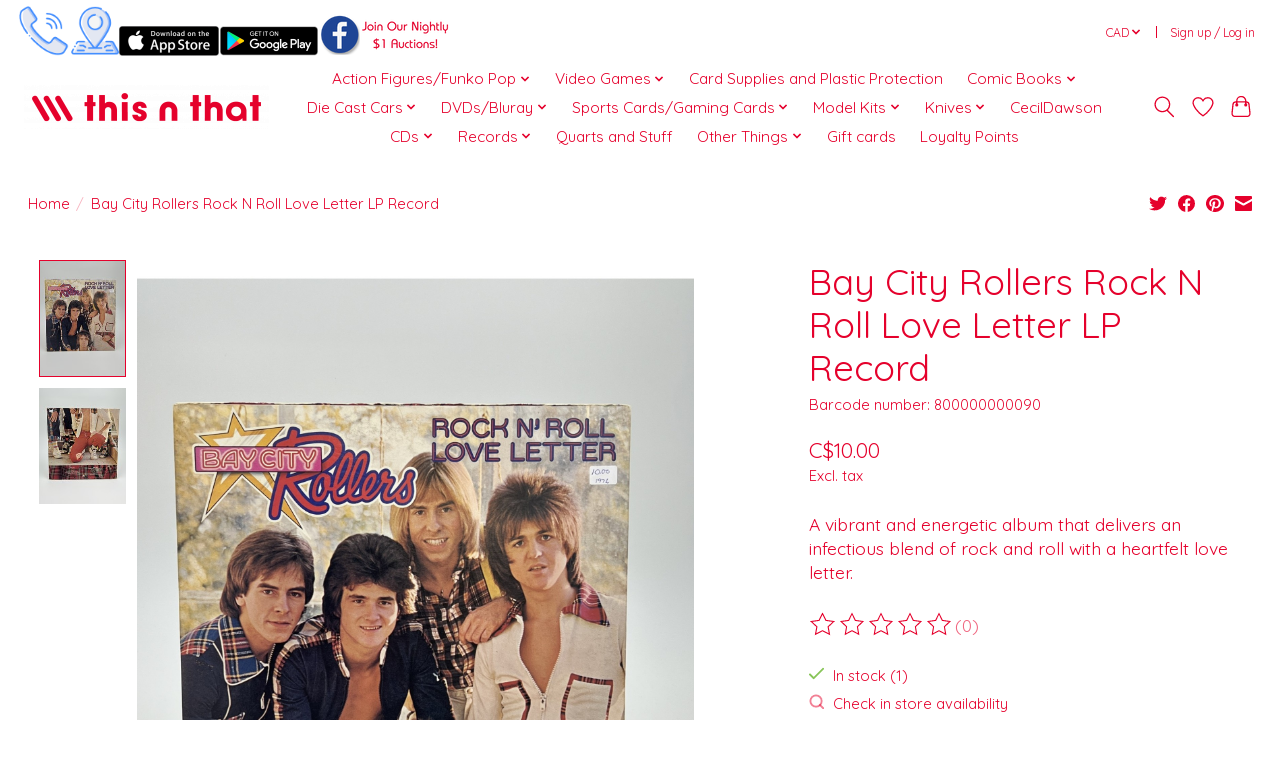

--- FILE ---
content_type: text/html;charset=utf-8
request_url: https://www.thisthat.store/bay-city-rollers-rock-n-roll-love-letter-lp-record.html
body_size: 17460
content:
<!DOCTYPE html>
<html lang="us">
  <head>
    <meta charset="utf-8"/>
<!-- [START] 'blocks/head.rain' -->
<!--

  (c) 2008-2026 Lightspeed Netherlands B.V.
  http://www.lightspeedhq.com
  Generated: 20-01-2026 @ 18:19:59

-->
<link rel="canonical" href="https://www.thisthat.store/bay-city-rollers-rock-n-roll-love-letter-lp-record.html"/>
<link rel="alternate" href="https://www.thisthat.store/index.rss" type="application/rss+xml" title="New products"/>
<meta name="robots" content="noodp,noydir"/>
<link href="https://g.page/r/CY6a77zWk9vsEAE" rel="publisher"/>
<meta name="google-site-verification" content="hUO0RNuavK_LVrREcxGafHXT2gIQhzpx_bsYjANDvrQ"/>
<meta property="og:url" content="https://www.thisthat.store/bay-city-rollers-rock-n-roll-love-letter-lp-record.html?source=facebook"/>
<meta property="og:site_name" content="This N That"/>
<meta property="og:title" content="  Bay City Rollers Rock N Roll Love Letter LP Record"/>
<meta property="og:description" content=" A vibrant and energetic album that delivers an infectious blend of rock and roll with a heartfelt love letter. "/>
<meta property="og:image" content="https://cdn.shoplightspeed.com/shops/653435/files/44748367/lp-bay-city-rollers-rock-n-roll-love-letter-lp-rec.jpg"/>
<script type="3ede2383043e7cc62a8e91c3-text/javascript">
<meta name="facebook-domain-verification" content="huv02r7cxgjiq09zptpipprxjwcqwu" />
</script>
<script type="3ede2383043e7cc62a8e91c3-text/javascript">
<script src="https://apis.google.com/js/platform.js?onload=renderBadge" async defer></script>
<script type="3ede2383043e7cc62a8e91c3-text/javascript">
    window.renderBadge = function() {
        var ratingBadgeContainer = document.createElement("div");
        document.body.appendChild(ratingBadgeContainer);
        window.gapi.load('ratingbadge', function() {
            window.gapi.ratingbadge.render(ratingBadgeContainer, {"merchant_id": 681725148});
        });
    }
</script>
</script>
<script type="3ede2383043e7cc62a8e91c3-text/javascript">
<script src="https://apis.google.com/js/platform.js?onload=renderOptIn" async defer></script>
<script type="3ede2383043e7cc62a8e91c3-text/javascript">
    window.renderOptIn = function() {
        window.gapi.load('surveyoptin', function() {
            window.gapi.surveyoptin.render(
                {
                    // REQUIRED FIELDS
                    "merchant_id": 681725148,
                    "order_id": "{{ order.information.number }}",
                    "email": "{{ order.customer.email }}",
                    "delivery_country": "{{ order.shipping.country_code }}",
                    "estimated_delivery_date": "{{ order.date_raw | date_modify("+1 day") | date('Y-m-d') }}",

                    // OPTIONAL FIELDS
                    "products": [{% for product in order.products %}{"gtin":"{{ product.ean }}"}{% if not loop.last %}, {% endif %}{% endfor %}]
                });
        });
    }
</script>
</script>
<!--[if lt IE 9]>
<script src="https://cdn.shoplightspeed.com/assets/html5shiv.js?2025-02-20"></script>
<![endif]-->
<!-- [END] 'blocks/head.rain' -->
    
    
    <title>  Bay City Rollers Rock N Roll Love Letter LP Record - This N That</title>
    <meta name="description" content=" A vibrant and energetic album that delivers an infectious blend of rock and roll with a heartfelt love letter. " />
    <meta name="keywords" content=" Bay City Rollers, Rock N Roll Love Letter, LP, Record " />
    <meta http-equiv="X-UA-Compatible" content="IE=edge">
    <meta name="viewport" content="width=device-width, initial-scale=1">
    <meta name="apple-mobile-web-app-capable" content="yes">
    <meta name="apple-mobile-web-app-status-bar-style" content="black">
    
    <script type="3ede2383043e7cc62a8e91c3-text/javascript">document.getElementsByTagName("html")[0].className += " js";</script>

    <link rel="shortcut icon" href="https://cdn.shoplightspeed.com/shops/653435/themes/13296/v/572843/assets/favicon.png?20220719020613" type="image/x-icon" />
    <link href='//fonts.googleapis.com/css?family=Quicksand:400,300,600&display=swap' rel='stylesheet' type='text/css'>
    <link href='//fonts.googleapis.com/css?family=Quicksand:400,300,600&display=swap' rel='stylesheet' type='text/css'>
    <link rel="stylesheet" href="https://cdn.shoplightspeed.com/assets/gui-2-0.css?2025-02-20" />
    <link rel="stylesheet" href="https://cdn.shoplightspeed.com/assets/gui-responsive-2-0.css?2025-02-20" />
    <link id="lightspeedframe" rel="stylesheet" href="https://cdn.shoplightspeed.com/shops/653435/themes/13296/assets/style.css?2025061821551620210104183204" />
    <!-- browsers not supporting CSS variables -->
    <script type="3ede2383043e7cc62a8e91c3-text/javascript">
      if(!('CSS' in window) || !CSS.supports('color', 'var(--color-var)')) {var cfStyle = document.getElementById('lightspeedframe');if(cfStyle) {var href = cfStyle.getAttribute('href');href = href.replace('style.css', 'style-fallback.css');cfStyle.setAttribute('href', href);}}
    </script>
    <link rel="stylesheet" href="https://cdn.shoplightspeed.com/shops/653435/themes/13296/assets/settings.css?2025061821551620210104183204" />
    <link rel="stylesheet" href="https://cdn.shoplightspeed.com/shops/653435/themes/13296/assets/custom.css?2025061821551620210104183204" />

    <script src="https://cdn.shoplightspeed.com/assets/jquery-3-7-1.js?2025-02-20" type="3ede2383043e7cc62a8e91c3-text/javascript"></script>
    <script src="https://cdn.shoplightspeed.com/assets/jquery-ui-1-14-1.js?2025-02-20" type="3ede2383043e7cc62a8e91c3-text/javascript"></script>

  <script data-cfasync="false" nonce="75866501-f76a-4eab-a464-f0591ee453cb">try{(function(w,d){!function(j,k,l,m){if(j.zaraz)console.error("zaraz is loaded twice");else{j[l]=j[l]||{};j[l].executed=[];j.zaraz={deferred:[],listeners:[]};j.zaraz._v="5874";j.zaraz._n="75866501-f76a-4eab-a464-f0591ee453cb";j.zaraz.q=[];j.zaraz._f=function(n){return async function(){var o=Array.prototype.slice.call(arguments);j.zaraz.q.push({m:n,a:o})}};for(const p of["track","set","debug"])j.zaraz[p]=j.zaraz._f(p);j.zaraz.init=()=>{var q=k.getElementsByTagName(m)[0],r=k.createElement(m),s=k.getElementsByTagName("title")[0];s&&(j[l].t=k.getElementsByTagName("title")[0].text);j[l].x=Math.random();j[l].w=j.screen.width;j[l].h=j.screen.height;j[l].j=j.innerHeight;j[l].e=j.innerWidth;j[l].l=j.location.href;j[l].r=k.referrer;j[l].k=j.screen.colorDepth;j[l].n=k.characterSet;j[l].o=(new Date).getTimezoneOffset();if(j.dataLayer)for(const t of Object.entries(Object.entries(dataLayer).reduce((u,v)=>({...u[1],...v[1]}),{})))zaraz.set(t[0],t[1],{scope:"page"});j[l].q=[];for(;j.zaraz.q.length;){const w=j.zaraz.q.shift();j[l].q.push(w)}r.defer=!0;for(const x of[localStorage,sessionStorage])Object.keys(x||{}).filter(z=>z.startsWith("_zaraz_")).forEach(y=>{try{j[l]["z_"+y.slice(7)]=JSON.parse(x.getItem(y))}catch{j[l]["z_"+y.slice(7)]=x.getItem(y)}});r.referrerPolicy="origin";r.src="/cdn-cgi/zaraz/s.js?z="+btoa(encodeURIComponent(JSON.stringify(j[l])));q.parentNode.insertBefore(r,q)};["complete","interactive"].includes(k.readyState)?zaraz.init():j.addEventListener("DOMContentLoaded",zaraz.init)}}(w,d,"zarazData","script");window.zaraz._p=async d$=>new Promise(ea=>{if(d$){d$.e&&d$.e.forEach(eb=>{try{const ec=d.querySelector("script[nonce]"),ed=ec?.nonce||ec?.getAttribute("nonce"),ee=d.createElement("script");ed&&(ee.nonce=ed);ee.innerHTML=eb;ee.onload=()=>{d.head.removeChild(ee)};d.head.appendChild(ee)}catch(ef){console.error(`Error executing script: ${eb}\n`,ef)}});Promise.allSettled((d$.f||[]).map(eg=>fetch(eg[0],eg[1])))}ea()});zaraz._p({"e":["(function(w,d){})(window,document)"]});})(window,document)}catch(e){throw fetch("/cdn-cgi/zaraz/t"),e;};</script></head>
  <body>
    
          <header class="main-header main-header--mobile js-main-header position-relative">
  <div class="main-header__top-section">
    <div class="main-header__nav-grid justify-between@md container max-width-lg text-xs padding-y-xxs">
      <div><div id="custom_msg_bar"></div> </div>
      <ul class="main-header__list flex-grow flex-basis-0 justify-end@md display@md">        
                
                <li class="main-header__item">
          <a href="#0" class="main-header__link">
            <span class="text-uppercase">cad</span>
            <svg class="main-header__dropdown-icon icon" viewBox="0 0 16 16"><polygon fill="currentColor" points="8,11.4 2.6,6 4,4.6 8,8.6 12,4.6 13.4,6 "></polygon></svg>
          </a>
          <ul class="main-header__dropdown">
                        <li><a href="https://www.thisthat.store/session/currency/eur/" class="main-header__dropdown-link" aria-label="Switch to eur currency" title="eur">EUR</a></li>
                        <li><a href="https://www.thisthat.store/session/currency/gbp/" class="main-header__dropdown-link" aria-label="Switch to gbp currency" title="gbp">GBP</a></li>
                        <li><a href="https://www.thisthat.store/session/currency/usd/" class="main-header__dropdown-link" aria-label="Switch to usd currency" title="usd">USD</a></li>
                        <li><a href="https://www.thisthat.store/session/currency/cad/" class="main-header__dropdown-link" aria-current="true" aria-label="Switch to cad currency" title="cad">CAD</a></li>
                      </ul>
        </li>
                        <li class="main-header__item separator"></li>
                <li class="main-header__item"><a href="https://www.thisthat.store/account/" class="main-header__link" title="My account">Sign up / Log in</a></li>
      </ul>
    </div>
  </div>
  <div class="main-header__mobile-content container max-width-lg">
          <a href="https://www.thisthat.store/" class="main-header__logo" title="This N That - Your Online Super Shop of all things awesome!">
        <img src="https://cdn.shoplightspeed.com/shops/653435/themes/13296/v/571585/assets/logo.png?20220719020426" alt="This N That - Your Online Super Shop of all things awesome!">
              </a>
        
    <div class="flex items-center">
            <a href="https://www.thisthat.store/account/wishlist/" class="main-header__mobile-btn js-tab-focus">
        <svg class="icon" viewBox="0 0 24 25" fill="none"><title>Go to wishlist</title><path d="M11.3785 4.50387L12 5.42378L12.6215 4.50387C13.6598 2.96698 15.4376 1.94995 17.4545 1.94995C20.65 1.94995 23.232 4.49701 23.25 7.6084C23.2496 8.53335 22.927 9.71432 22.3056 11.056C21.689 12.3875 20.8022 13.8258 19.7333 15.249C17.6019 18.0872 14.7978 20.798 12.0932 22.4477L12 22.488L11.9068 22.4477C9.20215 20.798 6.3981 18.0872 4.26667 15.249C3.1978 13.8258 2.31101 12.3875 1.69437 11.056C1.07303 9.71436 0.750466 8.53342 0.75 7.60848C0.767924 4.49706 3.34993 1.94995 6.54545 1.94995C8.56242 1.94995 10.3402 2.96698 11.3785 4.50387Z" stroke="currentColor" stroke-width="1.5" fill="none"/></svg>
        <span class="sr-only">Wish List</span>
      </a>
            <button class="reset main-header__mobile-btn js-tab-focus" aria-controls="cartDrawer">
        <svg class="icon" viewBox="0 0 24 25" fill="none"><title>Toggle cart</title><path d="M2.90171 9.65153C3.0797 8.00106 4.47293 6.75 6.13297 6.75H17.867C19.527 6.75 20.9203 8.00105 21.0982 9.65153L22.1767 19.6515C22.3839 21.5732 20.8783 23.25 18.9454 23.25H5.05454C3.1217 23.25 1.61603 21.5732 1.82328 19.6515L2.90171 9.65153Z" stroke="currentColor" stroke-width="1.5" fill="none"/>
        <path d="M7.19995 9.6001V5.7001C7.19995 2.88345 9.4833 0.600098 12.3 0.600098C15.1166 0.600098 17.4 2.88345 17.4 5.7001V9.6001" stroke="currentColor" stroke-width="1.5" fill="none"/>
        <circle cx="7.19996" cy="10.2001" r="1.8" fill="currentColor"/>
        <ellipse cx="17.4" cy="10.2001" rx="1.8" ry="1.8" fill="currentColor"/></svg>
        <span class="sr-only">Cart</span>
              </button>

      <button class="reset anim-menu-btn js-anim-menu-btn main-header__nav-control js-tab-focus" aria-label="Toggle menu">
        <i class="anim-menu-btn__icon anim-menu-btn__icon--close" aria-hidden="true"></i>
      </button>
    </div>
  </div>

  <div class="main-header__nav" role="navigation">
    <div class="main-header__nav-grid justify-between@md container max-width-lg">
      <div class="main-header__nav-logo-wrapper flex-shrink-0">
        
                  <a href="https://www.thisthat.store/" class="main-header__logo" title="This N That - Your Online Super Shop of all things awesome!">
            <img src="https://cdn.shoplightspeed.com/shops/653435/themes/13296/v/571585/assets/logo.png?20220719020426" alt="This N That - Your Online Super Shop of all things awesome!">
                      </a>
              </div>
      
      <form action="https://www.thisthat.store/search/" method="get" role="search" class="padding-y-md hide@md">
        <label class="sr-only" for="searchInputMobile">Search</label>
        <input class="header-v3__nav-form-control form-control width-100%" value="" autocomplete="off" type="search" name="q" id="searchInputMobile" placeholder="Search...">
      </form>

      <ul class="main-header__list flex-grow flex-basis-0 flex-wrap justify-center@md">
        
        
                <li class="main-header__item js-main-nav__item">
          <a class="main-header__link js-main-nav__control" href="https://www.thisthat.store/action-figures-funko-pop/">
            <span>Action Figures/Funko Pop</span>            <svg class="main-header__dropdown-icon icon" viewBox="0 0 16 16"><polygon fill="currentColor" points="8,11.4 2.6,6 4,4.6 8,8.6 12,4.6 13.4,6 "></polygon></svg>                        <i class="main-header__arrow-icon" aria-hidden="true">
              <svg class="icon" viewBox="0 0 16 16">
                <g class="icon__group" fill="none" stroke="currentColor" stroke-linecap="square" stroke-miterlimit="10" stroke-width="2">
                  <path d="M2 2l12 12" />
                  <path d="M14 2L2 14" />
                </g>
              </svg>
            </i>
                        
          </a>
                    <ul class="main-header__dropdown">
            <li class="main-header__dropdown-item"><a href="https://www.thisthat.store/action-figures-funko-pop/" class="main-header__dropdown-link hide@md">All Action Figures/Funko Pop</a></li>
                        <li class="main-header__dropdown-item">
              <a class="main-header__dropdown-link" href="https://www.thisthat.store/action-figures-funko-pop/action-figures/">
                Action Figures
                                              </a>

                          </li>
                        <li class="main-header__dropdown-item">
              <a class="main-header__dropdown-link" href="https://www.thisthat.store/action-figures-funko-pop/funko/">
                Funko
                                              </a>

                          </li>
                      </ul>
                  </li>
                <li class="main-header__item js-main-nav__item">
          <a class="main-header__link js-main-nav__control" href="https://www.thisthat.store/video-games/">
            <span>Video Games</span>            <svg class="main-header__dropdown-icon icon" viewBox="0 0 16 16"><polygon fill="currentColor" points="8,11.4 2.6,6 4,4.6 8,8.6 12,4.6 13.4,6 "></polygon></svg>                        <i class="main-header__arrow-icon" aria-hidden="true">
              <svg class="icon" viewBox="0 0 16 16">
                <g class="icon__group" fill="none" stroke="currentColor" stroke-linecap="square" stroke-miterlimit="10" stroke-width="2">
                  <path d="M2 2l12 12" />
                  <path d="M14 2L2 14" />
                </g>
              </svg>
            </i>
                        
          </a>
                    <ul class="main-header__dropdown">
            <li class="main-header__dropdown-item"><a href="https://www.thisthat.store/video-games/" class="main-header__dropdown-link hide@md">All Video Games</a></li>
                        <li class="main-header__dropdown-item js-main-nav__item position-relative">
              <a class="main-header__dropdown-link js-main-nav__control flex justify-between " href="https://www.thisthat.store/video-games/console/">
                Console
                <svg class="dropdown__desktop-icon icon" aria-hidden="true" viewBox="0 0 12 12"><polyline stroke-width="1" stroke="currentColor" fill="none" stroke-linecap="round" stroke-linejoin="round" points="3.5 0.5 9.5 6 3.5 11.5"></polyline></svg>                                <i class="main-header__arrow-icon" aria-hidden="true">
                  <svg class="icon" viewBox="0 0 16 16">
                    <g class="icon__group" fill="none" stroke="currentColor" stroke-linecap="square" stroke-miterlimit="10" stroke-width="2">
                      <path d="M2 2l12 12" />
                      <path d="M14 2L2 14" />
                    </g>
                  </svg>
                </i>
                              </a>

                            <ul class="main-header__dropdown">
                <li><a href="https://www.thisthat.store/video-games/console/" class="main-header__dropdown-link hide@md">All Console</a></li>
                                <li><a class="main-header__dropdown-link" href="https://www.thisthat.store/video-games/console/nintendo/">Nintendo</a></li>
                                <li><a class="main-header__dropdown-link" href="https://www.thisthat.store/video-games/console/atari/">Atari</a></li>
                                <li><a class="main-header__dropdown-link" href="https://www.thisthat.store/video-games/console/intellivision/">Intellivision</a></li>
                                <li><a class="main-header__dropdown-link" href="https://www.thisthat.store/video-games/console/sega/">Sega</a></li>
                                <li><a class="main-header__dropdown-link" href="https://www.thisthat.store/video-games/console/sony/">Sony</a></li>
                                <li><a class="main-header__dropdown-link" href="https://www.thisthat.store/video-games/console/xbox/">Xbox</a></li>
                              </ul>
                          </li>
                        <li class="main-header__dropdown-item js-main-nav__item position-relative">
              <a class="main-header__dropdown-link js-main-nav__control flex justify-between " href="https://www.thisthat.store/video-games/handheld/">
                Handheld
                <svg class="dropdown__desktop-icon icon" aria-hidden="true" viewBox="0 0 12 12"><polyline stroke-width="1" stroke="currentColor" fill="none" stroke-linecap="round" stroke-linejoin="round" points="3.5 0.5 9.5 6 3.5 11.5"></polyline></svg>                                <i class="main-header__arrow-icon" aria-hidden="true">
                  <svg class="icon" viewBox="0 0 16 16">
                    <g class="icon__group" fill="none" stroke="currentColor" stroke-linecap="square" stroke-miterlimit="10" stroke-width="2">
                      <path d="M2 2l12 12" />
                      <path d="M14 2L2 14" />
                    </g>
                  </svg>
                </i>
                              </a>

                            <ul class="main-header__dropdown">
                <li><a href="https://www.thisthat.store/video-games/handheld/" class="main-header__dropdown-link hide@md">All Handheld</a></li>
                                <li><a class="main-header__dropdown-link" href="https://www.thisthat.store/video-games/handheld/nintendo/">Nintendo</a></li>
                                <li><a class="main-header__dropdown-link" href="https://www.thisthat.store/video-games/handheld/sega/">Sega</a></li>
                                <li><a class="main-header__dropdown-link" href="https://www.thisthat.store/video-games/handheld/sony/">Sony</a></li>
                              </ul>
                          </li>
                      </ul>
                  </li>
                <li class="main-header__item">
          <a class="main-header__link" href="https://www.thisthat.store/card-supplies-and-plastic-protection/">
            Card Supplies and Plastic Protection                                    
          </a>
                  </li>
                <li class="main-header__item js-main-nav__item">
          <a class="main-header__link js-main-nav__control" href="https://www.thisthat.store/comic-books/">
            <span>Comic Books</span>            <svg class="main-header__dropdown-icon icon" viewBox="0 0 16 16"><polygon fill="currentColor" points="8,11.4 2.6,6 4,4.6 8,8.6 12,4.6 13.4,6 "></polygon></svg>                        <i class="main-header__arrow-icon" aria-hidden="true">
              <svg class="icon" viewBox="0 0 16 16">
                <g class="icon__group" fill="none" stroke="currentColor" stroke-linecap="square" stroke-miterlimit="10" stroke-width="2">
                  <path d="M2 2l12 12" />
                  <path d="M14 2L2 14" />
                </g>
              </svg>
            </i>
                        
          </a>
                    <ul class="main-header__dropdown">
            <li class="main-header__dropdown-item"><a href="https://www.thisthat.store/comic-books/" class="main-header__dropdown-link hide@md">All Comic Books</a></li>
                        <li class="main-header__dropdown-item">
              <a class="main-header__dropdown-link" href="https://www.thisthat.store/comic-books/dc/">
                DC
                                              </a>

                          </li>
                        <li class="main-header__dropdown-item">
              <a class="main-header__dropdown-link" href="https://www.thisthat.store/comic-books/marvel/">
                Marvel
                                              </a>

                          </li>
                      </ul>
                  </li>
                <li class="main-header__item js-main-nav__item">
          <a class="main-header__link js-main-nav__control" href="https://www.thisthat.store/die-cast-cars/">
            <span>Die Cast Cars</span>            <svg class="main-header__dropdown-icon icon" viewBox="0 0 16 16"><polygon fill="currentColor" points="8,11.4 2.6,6 4,4.6 8,8.6 12,4.6 13.4,6 "></polygon></svg>                        <i class="main-header__arrow-icon" aria-hidden="true">
              <svg class="icon" viewBox="0 0 16 16">
                <g class="icon__group" fill="none" stroke="currentColor" stroke-linecap="square" stroke-miterlimit="10" stroke-width="2">
                  <path d="M2 2l12 12" />
                  <path d="M14 2L2 14" />
                </g>
              </svg>
            </i>
                        
          </a>
                    <ul class="main-header__dropdown">
            <li class="main-header__dropdown-item"><a href="https://www.thisthat.store/die-cast-cars/" class="main-header__dropdown-link hide@md">All Die Cast Cars</a></li>
                        <li class="main-header__dropdown-item">
              <a class="main-header__dropdown-link" href="https://www.thisthat.store/die-cast-cars/hot-wheels/">
                Hot Wheels
                                              </a>

                          </li>
                        <li class="main-header__dropdown-item">
              <a class="main-header__dropdown-link" href="https://www.thisthat.store/die-cast-cars/other/">
                Other
                                              </a>

                          </li>
                      </ul>
                  </li>
                <li class="main-header__item js-main-nav__item">
          <a class="main-header__link js-main-nav__control" href="https://www.thisthat.store/dvds-bluray/">
            <span>DVDs/Bluray</span>            <svg class="main-header__dropdown-icon icon" viewBox="0 0 16 16"><polygon fill="currentColor" points="8,11.4 2.6,6 4,4.6 8,8.6 12,4.6 13.4,6 "></polygon></svg>                        <i class="main-header__arrow-icon" aria-hidden="true">
              <svg class="icon" viewBox="0 0 16 16">
                <g class="icon__group" fill="none" stroke="currentColor" stroke-linecap="square" stroke-miterlimit="10" stroke-width="2">
                  <path d="M2 2l12 12" />
                  <path d="M14 2L2 14" />
                </g>
              </svg>
            </i>
                        
          </a>
                    <ul class="main-header__dropdown">
            <li class="main-header__dropdown-item"><a href="https://www.thisthat.store/dvds-bluray/" class="main-header__dropdown-link hide@md">All DVDs/Bluray</a></li>
                        <li class="main-header__dropdown-item">
              <a class="main-header__dropdown-link" href="https://www.thisthat.store/dvds-bluray/bluray-boxed-sets/">
                Bluray Boxed Sets
                                              </a>

                          </li>
                        <li class="main-header__dropdown-item">
              <a class="main-header__dropdown-link" href="https://www.thisthat.store/dvds-bluray/bluray-movies/">
                Bluray Movies
                                              </a>

                          </li>
                        <li class="main-header__dropdown-item">
              <a class="main-header__dropdown-link" href="https://www.thisthat.store/dvds-bluray/dvd-bluray-kids-movies/">
                DVD/Bluray Kids Movies
                                              </a>

                          </li>
                      </ul>
                  </li>
                <li class="main-header__item js-main-nav__item">
          <a class="main-header__link js-main-nav__control" href="https://www.thisthat.store/sports-cards-gaming-cards/">
            <span>Sports Cards/Gaming Cards</span>            <svg class="main-header__dropdown-icon icon" viewBox="0 0 16 16"><polygon fill="currentColor" points="8,11.4 2.6,6 4,4.6 8,8.6 12,4.6 13.4,6 "></polygon></svg>                        <i class="main-header__arrow-icon" aria-hidden="true">
              <svg class="icon" viewBox="0 0 16 16">
                <g class="icon__group" fill="none" stroke="currentColor" stroke-linecap="square" stroke-miterlimit="10" stroke-width="2">
                  <path d="M2 2l12 12" />
                  <path d="M14 2L2 14" />
                </g>
              </svg>
            </i>
                        
          </a>
                    <ul class="main-header__dropdown">
            <li class="main-header__dropdown-item"><a href="https://www.thisthat.store/sports-cards-gaming-cards/" class="main-header__dropdown-link hide@md">All Sports Cards/Gaming Cards</a></li>
                        <li class="main-header__dropdown-item">
              <a class="main-header__dropdown-link" href="https://www.thisthat.store/sports-cards-gaming-cards/wax-packs/">
                Wax Packs
                                              </a>

                          </li>
                      </ul>
                  </li>
                <li class="main-header__item js-main-nav__item">
          <a class="main-header__link js-main-nav__control" href="https://www.thisthat.store/model-kits/">
            <span>Model Kits</span>            <svg class="main-header__dropdown-icon icon" viewBox="0 0 16 16"><polygon fill="currentColor" points="8,11.4 2.6,6 4,4.6 8,8.6 12,4.6 13.4,6 "></polygon></svg>                        <i class="main-header__arrow-icon" aria-hidden="true">
              <svg class="icon" viewBox="0 0 16 16">
                <g class="icon__group" fill="none" stroke="currentColor" stroke-linecap="square" stroke-miterlimit="10" stroke-width="2">
                  <path d="M2 2l12 12" />
                  <path d="M14 2L2 14" />
                </g>
              </svg>
            </i>
                        
          </a>
                    <ul class="main-header__dropdown">
            <li class="main-header__dropdown-item"><a href="https://www.thisthat.store/model-kits/" class="main-header__dropdown-link hide@md">All Model Kits</a></li>
                        <li class="main-header__dropdown-item">
              <a class="main-header__dropdown-link" href="https://www.thisthat.store/model-kits/cars/">
                Cars
                                              </a>

                          </li>
                        <li class="main-header__dropdown-item">
              <a class="main-header__dropdown-link" href="https://www.thisthat.store/model-kits/everything-else/">
                Everything Else
                                              </a>

                          </li>
                        <li class="main-header__dropdown-item">
              <a class="main-header__dropdown-link" href="https://www.thisthat.store/model-kits/planes/">
                Planes
                                              </a>

                          </li>
                        <li class="main-header__dropdown-item">
              <a class="main-header__dropdown-link" href="https://www.thisthat.store/model-kits/space/">
                Space
                                              </a>

                          </li>
                        <li class="main-header__dropdown-item">
              <a class="main-header__dropdown-link" href="https://www.thisthat.store/model-kits/trucks/">
                Trucks
                                              </a>

                          </li>
                      </ul>
                  </li>
                <li class="main-header__item js-main-nav__item">
          <a class="main-header__link js-main-nav__control" href="https://www.thisthat.store/knives/">
            <span>Knives</span>            <svg class="main-header__dropdown-icon icon" viewBox="0 0 16 16"><polygon fill="currentColor" points="8,11.4 2.6,6 4,4.6 8,8.6 12,4.6 13.4,6 "></polygon></svg>                        <i class="main-header__arrow-icon" aria-hidden="true">
              <svg class="icon" viewBox="0 0 16 16">
                <g class="icon__group" fill="none" stroke="currentColor" stroke-linecap="square" stroke-miterlimit="10" stroke-width="2">
                  <path d="M2 2l12 12" />
                  <path d="M14 2L2 14" />
                </g>
              </svg>
            </i>
                        
          </a>
                    <ul class="main-header__dropdown">
            <li class="main-header__dropdown-item"><a href="https://www.thisthat.store/knives/" class="main-header__dropdown-link hide@md">All Knives</a></li>
                        <li class="main-header__dropdown-item">
              <a class="main-header__dropdown-link" href="https://www.thisthat.store/knives/spring-assisted/">
                Spring Assisted
                                              </a>

                          </li>
                      </ul>
                  </li>
                <li class="main-header__item">
          <a class="main-header__link" href="https://www.thisthat.store/cecildawson/">
            CecilDawson                                    
          </a>
                  </li>
                <li class="main-header__item js-main-nav__item">
          <a class="main-header__link js-main-nav__control" href="https://www.thisthat.store/cds/">
            <span>CDs</span>            <svg class="main-header__dropdown-icon icon" viewBox="0 0 16 16"><polygon fill="currentColor" points="8,11.4 2.6,6 4,4.6 8,8.6 12,4.6 13.4,6 "></polygon></svg>                        <i class="main-header__arrow-icon" aria-hidden="true">
              <svg class="icon" viewBox="0 0 16 16">
                <g class="icon__group" fill="none" stroke="currentColor" stroke-linecap="square" stroke-miterlimit="10" stroke-width="2">
                  <path d="M2 2l12 12" />
                  <path d="M14 2L2 14" />
                </g>
              </svg>
            </i>
                        
          </a>
                    <ul class="main-header__dropdown">
            <li class="main-header__dropdown-item"><a href="https://www.thisthat.store/cds/" class="main-header__dropdown-link hide@md">All CDs</a></li>
                        <li class="main-header__dropdown-item">
              <a class="main-header__dropdown-link" href="https://www.thisthat.store/cds/a/">
                A
                                              </a>

                          </li>
                        <li class="main-header__dropdown-item">
              <a class="main-header__dropdown-link" href="https://www.thisthat.store/cds/b/">
                B
                                              </a>

                          </li>
                        <li class="main-header__dropdown-item">
              <a class="main-header__dropdown-link" href="https://www.thisthat.store/cds/c/">
                C
                                              </a>

                          </li>
                        <li class="main-header__dropdown-item">
              <a class="main-header__dropdown-link" href="https://www.thisthat.store/cds/d/">
                D
                                              </a>

                          </li>
                        <li class="main-header__dropdown-item">
              <a class="main-header__dropdown-link" href="https://www.thisthat.store/cds/e/">
                E
                                              </a>

                          </li>
                        <li class="main-header__dropdown-item">
              <a class="main-header__dropdown-link" href="https://www.thisthat.store/cds/f/">
                F
                                              </a>

                          </li>
                        <li class="main-header__dropdown-item">
              <a class="main-header__dropdown-link" href="https://www.thisthat.store/cds/g/">
                G
                                              </a>

                          </li>
                        <li class="main-header__dropdown-item">
              <a class="main-header__dropdown-link" href="https://www.thisthat.store/cds/h/">
                H
                                              </a>

                          </li>
                        <li class="main-header__dropdown-item">
              <a class="main-header__dropdown-link" href="https://www.thisthat.store/cds/i/">
                I
                                              </a>

                          </li>
                        <li class="main-header__dropdown-item">
              <a class="main-header__dropdown-link" href="https://www.thisthat.store/cds/j/">
                J
                                              </a>

                          </li>
                        <li class="main-header__dropdown-item">
              <a class="main-header__dropdown-link" href="https://www.thisthat.store/cds/k/">
                K
                                              </a>

                          </li>
                        <li class="main-header__dropdown-item">
              <a class="main-header__dropdown-link" href="https://www.thisthat.store/cds/l/">
                L
                                              </a>

                          </li>
                        <li class="main-header__dropdown-item">
              <a class="main-header__dropdown-link" href="https://www.thisthat.store/cds/m/">
                M
                                              </a>

                          </li>
                        <li class="main-header__dropdown-item">
              <a class="main-header__dropdown-link" href="https://www.thisthat.store/cds/n/">
                N
                                              </a>

                          </li>
                        <li class="main-header__dropdown-item">
              <a class="main-header__dropdown-link" href="https://www.thisthat.store/cds/o/">
                O
                                              </a>

                          </li>
                        <li class="main-header__dropdown-item">
              <a class="main-header__dropdown-link" href="https://www.thisthat.store/cds/p/">
                P
                                              </a>

                          </li>
                        <li class="main-header__dropdown-item">
              <a class="main-header__dropdown-link" href="https://www.thisthat.store/cds/q/">
                Q
                                              </a>

                          </li>
                        <li class="main-header__dropdown-item">
              <a class="main-header__dropdown-link" href="https://www.thisthat.store/cds/r/">
                R
                                              </a>

                          </li>
                        <li class="main-header__dropdown-item">
              <a class="main-header__dropdown-link" href="https://www.thisthat.store/cds/s/">
                S
                                              </a>

                          </li>
                        <li class="main-header__dropdown-item">
              <a class="main-header__dropdown-link" href="https://www.thisthat.store/cds/t/">
                T
                                              </a>

                          </li>
                        <li class="main-header__dropdown-item">
              <a class="main-header__dropdown-link" href="https://www.thisthat.store/cds/u/">
                U
                                              </a>

                          </li>
                        <li class="main-header__dropdown-item">
              <a class="main-header__dropdown-link" href="https://www.thisthat.store/cds/v/">
                V
                                              </a>

                          </li>
                        <li class="main-header__dropdown-item">
              <a class="main-header__dropdown-link" href="https://www.thisthat.store/cds/w/">
                W
                                              </a>

                          </li>
                        <li class="main-header__dropdown-item">
              <a class="main-header__dropdown-link" href="https://www.thisthat.store/cds/x/">
                X
                                              </a>

                          </li>
                        <li class="main-header__dropdown-item">
              <a class="main-header__dropdown-link" href="https://www.thisthat.store/cds/y/">
                Y
                                              </a>

                          </li>
                        <li class="main-header__dropdown-item">
              <a class="main-header__dropdown-link" href="https://www.thisthat.store/cds/z/">
                Z
                                              </a>

                          </li>
                        <li class="main-header__dropdown-item">
              <a class="main-header__dropdown-link" href="https://www.thisthat.store/cds/soundtracks-various-artist-other/">
                Soundtracks/Various Artist/Other
                                              </a>

                          </li>
                      </ul>
                  </li>
                <li class="main-header__item js-main-nav__item">
          <a class="main-header__link js-main-nav__control" href="https://www.thisthat.store/records/">
            <span>Records</span>            <svg class="main-header__dropdown-icon icon" viewBox="0 0 16 16"><polygon fill="currentColor" points="8,11.4 2.6,6 4,4.6 8,8.6 12,4.6 13.4,6 "></polygon></svg>                        <i class="main-header__arrow-icon" aria-hidden="true">
              <svg class="icon" viewBox="0 0 16 16">
                <g class="icon__group" fill="none" stroke="currentColor" stroke-linecap="square" stroke-miterlimit="10" stroke-width="2">
                  <path d="M2 2l12 12" />
                  <path d="M14 2L2 14" />
                </g>
              </svg>
            </i>
                        
          </a>
                    <ul class="main-header__dropdown">
            <li class="main-header__dropdown-item"><a href="https://www.thisthat.store/records/" class="main-header__dropdown-link hide@md">All Records</a></li>
                        <li class="main-header__dropdown-item">
              <a class="main-header__dropdown-link" href="https://www.thisthat.store/records/a/">
                A
                                              </a>

                          </li>
                        <li class="main-header__dropdown-item">
              <a class="main-header__dropdown-link" href="https://www.thisthat.store/records/b/">
                B
                                              </a>

                          </li>
                        <li class="main-header__dropdown-item">
              <a class="main-header__dropdown-link" href="https://www.thisthat.store/records/c/">
                C
                                              </a>

                          </li>
                        <li class="main-header__dropdown-item">
              <a class="main-header__dropdown-link" href="https://www.thisthat.store/records/d/">
                D
                                              </a>

                          </li>
                        <li class="main-header__dropdown-item">
              <a class="main-header__dropdown-link" href="https://www.thisthat.store/records/e/">
                E
                                              </a>

                          </li>
                        <li class="main-header__dropdown-item">
              <a class="main-header__dropdown-link" href="https://www.thisthat.store/records/f/">
                F
                                              </a>

                          </li>
                        <li class="main-header__dropdown-item">
              <a class="main-header__dropdown-link" href="https://www.thisthat.store/records/g/">
                G
                                              </a>

                          </li>
                        <li class="main-header__dropdown-item">
              <a class="main-header__dropdown-link" href="https://www.thisthat.store/records/h/">
                H
                                              </a>

                          </li>
                        <li class="main-header__dropdown-item">
              <a class="main-header__dropdown-link" href="https://www.thisthat.store/records/i/">
                I
                                              </a>

                          </li>
                        <li class="main-header__dropdown-item">
              <a class="main-header__dropdown-link" href="https://www.thisthat.store/records/j/">
                J
                                              </a>

                          </li>
                        <li class="main-header__dropdown-item">
              <a class="main-header__dropdown-link" href="https://www.thisthat.store/records/k/">
                K
                                              </a>

                          </li>
                        <li class="main-header__dropdown-item">
              <a class="main-header__dropdown-link" href="https://www.thisthat.store/records/l/">
                L
                                              </a>

                          </li>
                        <li class="main-header__dropdown-item">
              <a class="main-header__dropdown-link" href="https://www.thisthat.store/records/m/">
                M
                                              </a>

                          </li>
                        <li class="main-header__dropdown-item">
              <a class="main-header__dropdown-link" href="https://www.thisthat.store/records/n/">
                N
                                              </a>

                          </li>
                        <li class="main-header__dropdown-item">
              <a class="main-header__dropdown-link" href="https://www.thisthat.store/records/o/">
                O
                                              </a>

                          </li>
                        <li class="main-header__dropdown-item">
              <a class="main-header__dropdown-link" href="https://www.thisthat.store/records/p/">
                P
                                              </a>

                          </li>
                        <li class="main-header__dropdown-item">
              <a class="main-header__dropdown-link" href="https://www.thisthat.store/records/q/">
                Q
                                              </a>

                          </li>
                        <li class="main-header__dropdown-item">
              <a class="main-header__dropdown-link" href="https://www.thisthat.store/records/r/">
                R
                                              </a>

                          </li>
                        <li class="main-header__dropdown-item">
              <a class="main-header__dropdown-link" href="https://www.thisthat.store/records/s/">
                S
                                              </a>

                          </li>
                        <li class="main-header__dropdown-item">
              <a class="main-header__dropdown-link" href="https://www.thisthat.store/records/t/">
                T
                                              </a>

                          </li>
                        <li class="main-header__dropdown-item">
              <a class="main-header__dropdown-link" href="https://www.thisthat.store/records/u/">
                U
                                              </a>

                          </li>
                        <li class="main-header__dropdown-item">
              <a class="main-header__dropdown-link" href="https://www.thisthat.store/records/v/">
                V
                                              </a>

                          </li>
                        <li class="main-header__dropdown-item">
              <a class="main-header__dropdown-link" href="https://www.thisthat.store/records/w/">
                W
                                              </a>

                          </li>
                        <li class="main-header__dropdown-item">
              <a class="main-header__dropdown-link" href="https://www.thisthat.store/records/x/">
                X
                                              </a>

                          </li>
                        <li class="main-header__dropdown-item">
              <a class="main-header__dropdown-link" href="https://www.thisthat.store/records/y/">
                Y
                                              </a>

                          </li>
                        <li class="main-header__dropdown-item">
              <a class="main-header__dropdown-link" href="https://www.thisthat.store/records/z/">
                Z
                                              </a>

                          </li>
                        <li class="main-header__dropdown-item">
              <a class="main-header__dropdown-link" href="https://www.thisthat.store/records/various/">
                VARIOUS
                                              </a>

                          </li>
                      </ul>
                  </li>
                <li class="main-header__item">
          <a class="main-header__link" href="https://www.thisthat.store/quarts-and-stuff/">
            Quarts and Stuff                                    
          </a>
                  </li>
                <li class="main-header__item js-main-nav__item">
          <a class="main-header__link js-main-nav__control" href="https://www.thisthat.store/other-things/">
            <span>Other Things</span>            <svg class="main-header__dropdown-icon icon" viewBox="0 0 16 16"><polygon fill="currentColor" points="8,11.4 2.6,6 4,4.6 8,8.6 12,4.6 13.4,6 "></polygon></svg>                        <i class="main-header__arrow-icon" aria-hidden="true">
              <svg class="icon" viewBox="0 0 16 16">
                <g class="icon__group" fill="none" stroke="currentColor" stroke-linecap="square" stroke-miterlimit="10" stroke-width="2">
                  <path d="M2 2l12 12" />
                  <path d="M14 2L2 14" />
                </g>
              </svg>
            </i>
                        
          </a>
                    <ul class="main-header__dropdown">
            <li class="main-header__dropdown-item"><a href="https://www.thisthat.store/other-things/" class="main-header__dropdown-link hide@md">All Other Things</a></li>
                        <li class="main-header__dropdown-item">
              <a class="main-header__dropdown-link" href="https://www.thisthat.store/other-things/torches/">
                Torches
                                              </a>

                          </li>
                      </ul>
                  </li>
        
                <li class="main-header__item">
            <a class="main-header__link" href="https://www.thisthat.store/giftcard/" >Gift cards</a>
        </li>
        
        
        
                  <li class="main-header__item">
            <a class="main-header__link" href="https://www.thisthat.store/loyalty/" target="_blank">
              Loyalty Points
            </a>
          </li>
                
        <li class="main-header__item hide@md">
          <ul class="main-header__list main-header__list--mobile-items">        
            
                        <li class="main-header__item js-main-nav__item">
              <a href="#0" class="main-header__link js-main-nav__control">
                <span class="text-uppercase">cad</span>
                <i class="main-header__arrow-icon" aria-hidden="true">
                  <svg class="icon" viewBox="0 0 16 16">
                    <g class="icon__group" fill="none" stroke="currentColor" stroke-linecap="square" stroke-miterlimit="10" stroke-width="2">
                      <path d="M2 2l12 12" />
                      <path d="M14 2L2 14" />
                    </g>
                  </svg>
                </i>
              </a>
              <ul class="main-header__dropdown">
                                <li><a href="https://www.thisthat.store/session/currency/eur/" class="main-header__dropdown-link" aria-label="Switch to eur currency" title="eur">EUR</a></li>
                                <li><a href="https://www.thisthat.store/session/currency/gbp/" class="main-header__dropdown-link" aria-label="Switch to gbp currency" title="gbp">GBP</a></li>
                                <li><a href="https://www.thisthat.store/session/currency/usd/" class="main-header__dropdown-link" aria-label="Switch to usd currency" title="usd">USD</a></li>
                                <li><a href="https://www.thisthat.store/session/currency/cad/" class="main-header__dropdown-link" aria-current="true" aria-label="Switch to cad currency" title="cad">CAD</a></li>
                              </ul>
            </li>
                                                <li class="main-header__item"><a href="https://www.thisthat.store/account/" class="main-header__link" title="My account">Sign up / Log in</a></li>
          </ul>
        </li>
        
      </ul>

      <ul class="main-header__list flex-shrink-0 justify-end@md display@md">
        <li class="main-header__item">
          
          <button class="reset switch-icon main-header__link main-header__link--icon js-toggle-search js-switch-icon js-tab-focus" aria-label="Toggle icon">
            <svg class="icon switch-icon__icon--a" viewBox="0 0 24 25"><title>Toggle search</title><path fill-rule="evenodd" clip-rule="evenodd" d="M17.6032 9.55171C17.6032 13.6671 14.267 17.0033 10.1516 17.0033C6.03621 17.0033 2.70001 13.6671 2.70001 9.55171C2.70001 5.4363 6.03621 2.1001 10.1516 2.1001C14.267 2.1001 17.6032 5.4363 17.6032 9.55171ZM15.2499 16.9106C13.8031 17.9148 12.0461 18.5033 10.1516 18.5033C5.20779 18.5033 1.20001 14.4955 1.20001 9.55171C1.20001 4.60787 5.20779 0.600098 10.1516 0.600098C15.0955 0.600098 19.1032 4.60787 19.1032 9.55171C19.1032 12.0591 18.0724 14.3257 16.4113 15.9507L23.2916 22.8311C23.5845 23.1239 23.5845 23.5988 23.2916 23.8917C22.9987 24.1846 22.5239 24.1846 22.231 23.8917L15.2499 16.9106Z" fill="currentColor"/></svg>

            <svg class="icon switch-icon__icon--b" viewBox="0 0 32 32"><title>Toggle search</title><g fill="none" stroke="currentColor" stroke-miterlimit="10" stroke-linecap="round" stroke-linejoin="round" stroke-width="2"><line x1="27" y1="5" x2="5" y2="27"></line><line x1="27" y1="27" x2="5" y2="5"></line></g></svg>
          </button>

        </li>
                <li class="main-header__item">
          <a href="https://www.thisthat.store/account/wishlist/" class="main-header__link main-header__link--icon">
            <svg class="icon" viewBox="0 0 24 25" fill="none"><title>Go to wishlist</title><path d="M11.3785 4.50387L12 5.42378L12.6215 4.50387C13.6598 2.96698 15.4376 1.94995 17.4545 1.94995C20.65 1.94995 23.232 4.49701 23.25 7.6084C23.2496 8.53335 22.927 9.71432 22.3056 11.056C21.689 12.3875 20.8022 13.8258 19.7333 15.249C17.6019 18.0872 14.7978 20.798 12.0932 22.4477L12 22.488L11.9068 22.4477C9.20215 20.798 6.3981 18.0872 4.26667 15.249C3.1978 13.8258 2.31101 12.3875 1.69437 11.056C1.07303 9.71436 0.750466 8.53342 0.75 7.60848C0.767924 4.49706 3.34993 1.94995 6.54545 1.94995C8.56242 1.94995 10.3402 2.96698 11.3785 4.50387Z" stroke="currentColor" stroke-width="1.5" fill="none"/></svg>
            <span class="sr-only">Wish List</span>
          </a>
        </li>
                <li class="main-header__item">
          <a href="#0" class="main-header__link main-header__link--icon" aria-controls="cartDrawer">
            <svg class="icon" viewBox="0 0 24 25" fill="none"><title>Toggle cart</title><path d="M2.90171 9.65153C3.0797 8.00106 4.47293 6.75 6.13297 6.75H17.867C19.527 6.75 20.9203 8.00105 21.0982 9.65153L22.1767 19.6515C22.3839 21.5732 20.8783 23.25 18.9454 23.25H5.05454C3.1217 23.25 1.61603 21.5732 1.82328 19.6515L2.90171 9.65153Z" stroke="currentColor" stroke-width="1.5" fill="none"/>
            <path d="M7.19995 9.6001V5.7001C7.19995 2.88345 9.4833 0.600098 12.3 0.600098C15.1166 0.600098 17.4 2.88345 17.4 5.7001V9.6001" stroke="currentColor" stroke-width="1.5" fill="none"/>
            <circle cx="7.19996" cy="10.2001" r="1.8" fill="currentColor"/>
            <ellipse cx="17.4" cy="10.2001" rx="1.8" ry="1.8" fill="currentColor"/></svg>
            <span class="sr-only">Cart</span>
                      </a>
        </li>
      </ul>
      
    	<div class="main-header__search-form bg">
        <form action="https://www.thisthat.store/search/" method="get" role="search" class="container max-width-lg">
          <label class="sr-only" for="searchInput">Search</label>
          <input class="header-v3__nav-form-control form-control width-100%" value="" autocomplete="off" type="search" name="q" id="searchInput" placeholder="Search...">
        </form>
      </div>
      
    </div>
  </div>
</header>

<div class="drawer dr-cart js-drawer" id="cartDrawer">
  <div class="drawer__content bg shadow-md flex flex-column" role="alertdialog" aria-labelledby="drawer-cart-title">
    <header class="flex items-center justify-between flex-shrink-0 padding-x-md padding-y-md">
      <h1 id="drawer-cart-title" class="text-base text-truncate">Shopping cart</h1>

      <button class="reset drawer__close-btn js-drawer__close js-tab-focus">
        <svg class="icon icon--xs" viewBox="0 0 16 16"><title>Close cart panel</title><g stroke-width="2" stroke="currentColor" fill="none" stroke-linecap="round" stroke-linejoin="round" stroke-miterlimit="10"><line x1="13.5" y1="2.5" x2="2.5" y2="13.5"></line><line x1="2.5" y1="2.5" x2="13.5" y2="13.5"></line></g></svg>
      </button>
    </header>

    <div class="drawer__body padding-x-md padding-bottom-sm js-drawer__body">
            <p class="margin-y-xxxl color-contrast-medium text-sm text-center">Your cart is currently empty</p>
          </div>

    <footer class="padding-x-md padding-y-md flex-shrink-0">
      <p class="text-sm text-center color-contrast-medium margin-bottom-sm">Safely pay with:</p>
      <p class="text-sm flex flex-wrap gap-xs text-xs@md justify-center">
                  <a href="https://www.thisthat.store/service/payment-methods/" title="Cash">
            <img src="https://cdn.shoplightspeed.com/assets/icon-payment-cash.png?2025-02-20" alt="Cash" height="16" />
          </a>
                  <a href="https://www.thisthat.store/service/payment-methods/" title="Digital Wallet">
            <img src="https://cdn.shoplightspeed.com/assets/icon-payment-digitalwallet.png?2025-02-20" alt="Digital Wallet" height="16" />
          </a>
                  <a href="https://www.thisthat.store/service/payment-methods/" title="Credit Card">
            <img src="https://cdn.shoplightspeed.com/assets/icon-payment-creditcard.png?2025-02-20" alt="Credit Card" height="16" />
          </a>
              </p>
    </footer>
  </div>
</div>                  	  
  
<section class="container max-width-lg product js-product">
  <div class="padding-y-lg grid gap-md">
    <div class="col-6@md">
      <nav class="breadcrumbs text-sm" aria-label="Breadcrumbs">
  <ol class="flex flex-wrap gap-xxs">
    <li class="breadcrumbs__item">
    	<a href="https://www.thisthat.store/" class="color-inherit text-underline-hover">Home</a>
      <span class="color-contrast-low margin-left-xxs" aria-hidden="true">/</span>
    </li>
        <li class="breadcrumbs__item" aria-current="page">
            Bay City Rollers Rock N Roll Love Letter LP Record
          </li>
      </ol>
</nav>    </div>
    <div class="col-6@md">
    	<ul class="sharebar flex flex-wrap gap-xs justify-end@md">
        <li>
          <a class="sharebar__btn text-underline-hover js-social-share" data-social="twitter" data-text="LP Bay City Rollers Rock N Roll Love Letter LP Record on https://www.thisthat.store/bay-city-rollers-rock-n-roll-love-letter-lp-record.html" data-hashtags="" href="https://twitter.com/intent/tweet"><svg class="icon" viewBox="0 0 16 16"><title>Share on Twitter</title><g><path d="M16,3c-0.6,0.3-1.2,0.4-1.9,0.5c0.7-0.4,1.2-1,1.4-1.8c-0.6,0.4-1.3,0.6-2.1,0.8c-0.6-0.6-1.5-1-2.4-1 C9.3,1.5,7.8,3,7.8,4.8c0,0.3,0,0.5,0.1,0.7C5.2,5.4,2.7,4.1,1.1,2.1c-0.3,0.5-0.4,1-0.4,1.7c0,1.1,0.6,2.1,1.5,2.7 c-0.5,0-1-0.2-1.5-0.4c0,0,0,0,0,0c0,1.6,1.1,2.9,2.6,3.2C3,9.4,2.7,9.4,2.4,9.4c-0.2,0-0.4,0-0.6-0.1c0.4,1.3,1.6,2.3,3.1,2.3 c-1.1,0.9-2.5,1.4-4.1,1.4c-0.3,0-0.5,0-0.8,0c1.5,0.9,3.2,1.5,5,1.5c6,0,9.3-5,9.3-9.3c0-0.1,0-0.3,0-0.4C15,4.3,15.6,3.7,16,3z"></path></g></svg></a>
        </li>

        <li>
          <a class="sharebar__btn text-underline-hover js-social-share" data-social="facebook" data-url="https://www.thisthat.store/bay-city-rollers-rock-n-roll-love-letter-lp-record.html" href="https://www.facebook.com/sharer.php"><svg class="icon" viewBox="0 0 16 16"><title>Share on Facebook</title><g><path d="M16,8.048a8,8,0,1,0-9.25,7.9V10.36H4.719V8.048H6.75V6.285A2.822,2.822,0,0,1,9.771,3.173a12.2,12.2,0,0,1,1.791.156V5.3H10.554a1.155,1.155,0,0,0-1.3,1.25v1.5h2.219l-.355,2.312H9.25v5.591A8,8,0,0,0,16,8.048Z"></path></g></svg></a>
        </li>

        <li>
          <a class="sharebar__btn text-underline-hover js-social-share" data-social="pinterest" data-description="LP Bay City Rollers Rock N Roll Love Letter LP Record" data-media="https://cdn.shoplightspeed.com/shops/653435/files/44748367/image.jpg" data-url="https://www.thisthat.store/bay-city-rollers-rock-n-roll-love-letter-lp-record.html" href="https://pinterest.com/pin/create/button"><svg class="icon" viewBox="0 0 16 16"><title>Share on Pinterest</title><g><path d="M8,0C3.6,0,0,3.6,0,8c0,3.4,2.1,6.3,5.1,7.4c-0.1-0.6-0.1-1.6,0-2.3c0.1-0.6,0.9-4,0.9-4S5.8,8.7,5.8,8 C5.8,6.9,6.5,6,7.3,6c0.7,0,1,0.5,1,1.1c0,0.7-0.4,1.7-0.7,2.7c-0.2,0.8,0.4,1.4,1.2,1.4c1.4,0,2.5-1.5,2.5-3.7 c0-1.9-1.4-3.3-3.3-3.3c-2.3,0-3.6,1.7-3.6,3.5c0,0.7,0.3,1.4,0.6,1.8C5,9.7,5,9.8,5,9.9c-0.1,0.3-0.2,0.8-0.2,0.9 c0,0.1-0.1,0.2-0.3,0.1c-1-0.5-1.6-1.9-1.6-3.1C2.9,5.3,4.7,3,8.2,3c2.8,0,4.9,2,4.9,4.6c0,2.8-1.7,5-4.2,5c-0.8,0-1.6-0.4-1.8-0.9 c0,0-0.4,1.5-0.5,1.9c-0.2,0.7-0.7,1.6-1,2.1C6.4,15.9,7.2,16,8,16c4.4,0,8-3.6,8-8C16,3.6,12.4,0,8,0z"></path></g></svg></a>
        </li>

        <li>
          <a class="sharebar__btn text-underline-hover js-social-share" data-social="mail" data-subject="Email Subject" data-body="LP Bay City Rollers Rock N Roll Love Letter LP Record on https://www.thisthat.store/bay-city-rollers-rock-n-roll-love-letter-lp-record.html" href="/cdn-cgi/l/email-protection#aa">
            <svg class="icon" viewBox="0 0 16 16"><title>Share by Email</title><g><path d="M15,1H1C0.4,1,0,1.4,0,2v1.4l8,4.5l8-4.4V2C16,1.4,15.6,1,15,1z"></path> <path d="M7.5,9.9L0,5.7V14c0,0.6,0.4,1,1,1h14c0.6,0,1-0.4,1-1V5.7L8.5,9.9C8.22,10.04,7.78,10.04,7.5,9.9z"></path></g></svg>
          </a>
        </li>
      </ul>
    </div>
  </div>
  <div class="grid gap-md gap-xxl@md">
    <div class="col-6@md col-7@lg min-width-0">
      <div class="thumbslide thumbslide--vertical thumbslide--left js-thumbslide">
        <div class="slideshow js-product-v2__slideshow slideshow--transition-slide slideshow--ratio-3:4" data-control="hover">
          <p class="sr-only">Product image slideshow Items</p>
          
          <ul class="slideshow__content">
                        <li class="slideshow__item bg js-slideshow__item slideshow__item--selected" data-thumb="https://cdn.shoplightspeed.com/shops/653435/files/44748367/168x224x2/lp-bay-city-rollers-rock-n-roll-love-letter-lp-rec.jpg" id="item-1">
              <figure class="position-absolute height-100% width-100% top-0 left-0" data-scale="1.3">
                <div class="img-mag height-100% js-img-mag">    
                  <img class="img-mag__asset js-img-mag__asset" src="https://cdn.shoplightspeed.com/shops/653435/files/44748367/1652x2313x2/lp-bay-city-rollers-rock-n-roll-love-letter-lp-rec.jpg" alt="LP Bay City Rollers Rock N Roll Love Letter LP Record">
                </div>
              </figure>
            </li>
                        <li class="slideshow__item bg js-slideshow__item" data-thumb="https://cdn.shoplightspeed.com/shops/653435/files/44748373/168x224x2/lp-bay-city-rollers-rock-n-roll-love-letter-lp-rec.jpg" id="item-2">
              <figure class="position-absolute height-100% width-100% top-0 left-0" data-scale="1.3">
                <div class="img-mag height-100% js-img-mag">    
                  <img class="img-mag__asset js-img-mag__asset" src="https://cdn.shoplightspeed.com/shops/653435/files/44748373/1652x2313x2/lp-bay-city-rollers-rock-n-roll-love-letter-lp-rec.jpg" alt="LP Bay City Rollers Rock N Roll Love Letter LP Record">
                </div>
              </figure>
            </li>
                      </ul>
        </div>
      
        <div class="thumbslide__nav-wrapper" aria-hidden="true">
          <nav class="thumbslide__nav"> 
            <ol class="thumbslide__nav-list">
              <!-- this content will be created using JavaScript -->
            </ol>
          </nav>
        </div>
      </div>
    </div>

    <div class="col-6@md col-5@lg">

      <div class="text-component v-space-xs margin-bottom-md">
        <h1>
                  Bay City Rollers Rock N Roll Love Letter LP Record
                </h1>
        
                  <div class="text-sm margin-bottom-md">Barcode number: 800000000090</div>
        
        <div class="product__price-wrapper margin-bottom-md">
                    <div class="product__price text-md">C$10.00</div>
                    
                            		<small class="price-tax">Excl. tax</small>                    
          
        </div>
        <p class="">A vibrant and energetic album that delivers an infectious blend of rock and roll with a heartfelt love letter.</p>
      </div>
      
            <div class="rating js-rating js-rating--read-only margin-bottom-md flex items-center">
                <p class="sr-only">The rating of this product is <span class="rating__value js-rating__value">0</span> out of 5</p>

        <a href="#proTabPanelReviews" class="rating__link" aria-label="Read reviews">
          <div class="rating__control overflow-hidden rating__control--is-hidden js-rating__control">
            <svg width="24" height="24" viewBox="0 0 24 24"><polygon points="12 1.489 15.09 7.751 22 8.755 17 13.629 18.18 20.511 12 17.261 5.82 20.511 7 13.629 2 8.755 8.91 7.751 12 1.489" fill="currentColor"/></svg>
          </div>
        </a>
        <span class="opacity-60%">(0)</span>
      </div>
            
            <div class="flex flex-column gap-xs margin-bottom-md text-sm">
                <div class="in-stock">
                    <svg class="icon margin-right-xs color-success" viewBox="0 0 16 16"><g stroke-width="2" fill="none" stroke="currentColor" stroke-linecap="round" stroke-linejoin="round" stroke-miterlimit="10"><polyline points="1,9 5,13 15,3 "></polyline> </g></svg>In stock
          (1)                      
        </div>
                
                  <div class="omni-location-inventory">
          	<button class="reset text-underline-hover" id="productLocationInventory"><svg class="icon margin-right-xs color-contrast-medium" viewBox="0 0 16 16"><g stroke-width="2" fill="none" stroke="currentColor" stroke-linecap="round" stroke-linejoin="round" stroke-miterlimit="10"><circle cx="7.5" cy="7.5" r="6"></circle> <line x1="15.5" y1="15.5" x2="11.742" y2="11.742"></line> </g></svg>Check in store availability</button>
          </div>
          

  <link rel="stylesheet" type="text/css" href="https://cdn.shoplightspeed.com/assets/gui-core.css?2025-02-20" />

  <div id="gui-modal-product-inventory-location-wrapper">
   <div class="gui-modal-product-inventory-location-background"></div>
   <div class="gui-modal-product-inventory-location" >
     <div class="gui-modal-product-inventory-location-header">
       <p class="gui-modal-product-inventory-location-label">Available in store</p>
       <span id="gui-modal-product-inventory-location-close">Close</span>
     </div>
     <!-- Modal content -->
     <div class="gui-modal-product-inventory-location-container">
       <div id="gui-modal-product-inventory-location-content" class="gui-modal-product-inventory-location-content"></div>
       <div id="gui-modal-product-inventory-location-footer" class="gui-modal-product-inventory-location-footer"></div>
     </div>
   </div>
  </div>

  <script data-cfasync="false" src="/cdn-cgi/scripts/5c5dd728/cloudflare-static/email-decode.min.js"></script><script type="3ede2383043e7cc62a8e91c3-text/javascript">
    (function() {
      function getInventoryState(quantity) {
        let inventoryPerLocationSetting = 'show_levels';
        switch(inventoryPerLocationSetting) {
          case 'show_levels':
            return quantity > 0 ? 'In stock ('+ quantity +')' : 'Out of stock';
          default:
            return quantity > 0 ? 'In stock' : 'Out of stock';
        }
      }

      function createLocationRow(data, isFirstItem) {
        var locationData = data.location;

        if(!location){
          return null;
        }

        var firstItem      = isFirstItem ? '<hr class="gui-modal-product-inventory-location-content-row-divider"/>' : '';
        var inventoryState = getInventoryState(data.inventory);
        var titleString    = 'state at location';

        titleString = titleString.replace('state', inventoryState);
        titleString = titleString.replace('location', locationData.title);

        return [
          '<div class="gui-modal-product-inventory-location-content-row">', firstItem,
          '<p class="bold">', titleString, '</p>',
          '<p class="gui-product-inventory-address">', locationData.address.formatted, '</p>',
          '<hr class="gui-modal-product-inventory-location-content-row-divider"/>',
          '</div>'].join('');
      }

      function handleError(){
        $('#gui-modal-product-inventory-location-wrapper').show();
        $('#gui-modal-product-inventory-location-content').html('<div class="gui-modal-product-inventory-location-footer">Stock information is currently unavailable for this product. Please try again later.</div>');
      }

      // Get product inventory location information
      function inventoryOnClick() {
        $.getJSON('https://www.thisthat.store/product-inventory/?id=81611594', function (response) {

          if(!response || !response.productInventory || (response.productInventory.locations && !response.productInventory.locations.length)){
            handleError();
            return;
          }

          var locations = response.productInventory.locations || [];

          var rows = locations.map(function(item, index) {
            return createLocationRow(item, index === 0)
          });

          $('#gui-modal-product-inventory-location-content').html(rows);

          var dateObj = new Date();
          var hours = dateObj.getHours() < 10 ? '0' + dateObj.getHours() : dateObj.getHours();
          var minutes = dateObj.getMinutes() < 10 ? '0' + dateObj.getMinutes() : dateObj.getMinutes();

          var footerContent = [
              '<div>',
              '<span class="bold">', 'Last updated:', '</span> ',
              'Today at ', hours, ':', minutes,
              '</div>',
              '<div>Online and in-store prices may differ</div>'].join('');

          $('#gui-modal-product-inventory-location-footer').html(footerContent);

          $('#gui-modal-product-inventory-location-wrapper').show();
        }).fail(handleError);
      }

      $('#productLocationInventory').on('click', inventoryOnClick);

      // When the user clicks on 'Close' in the modal, close it
      $('#gui-modal-product-inventory-location-close').on('click', function(){
        $('#gui-modal-product-inventory-location-wrapper').hide();
      });

      // When the user clicks anywhere outside of the modal, close it
      $('.gui-modal-product-inventory-location-background').on('click', function(){
        $('#gui-modal-product-inventory-location-wrapper').hide();
      });
    })();
  </script>
              </div>
            
      <form action="https://www.thisthat.store/cart/add/81611594/" class="js-live-quick-checkout" id="product_configure_form" method="post">
                <input type="hidden" name="bundle_id" id="product_configure_bundle_id" value="">
        
                <div class="margin-bottom-md">
          <label class="form-label margin-bottom-sm block" for="qtyInput">Quantity:</label>

          <div class="number-input number-input--v2 js-number-input inline-block">
          	<input class="form-control js-number-input__value" type="number" name="quantity" id="qtyInput" min="0" step="1" value="1">

            <button class="reset number-input__btn number-input__btn--plus js-number-input__btn" aria-label="Increase Quantity">
              <svg class="icon" viewBox="0 0 16 16" aria-hidden="true"><g><line fill="none" stroke="currentColor" stroke-linecap="round" stroke-linejoin="round" stroke-miterlimit="10" x1="8.5" y1="1.5" x2="8.5" y2="15.5"></line> <line fill="none" stroke="currentColor" stroke-linecap="round" stroke-linejoin="round" stroke-miterlimit="10" x1="1.5" y1="8.5" x2="15.5" y2="8.5"></line> </g></svg>
            </button>
            <button class="reset number-input__btn number-input__btn--minus js-number-input__btn" aria-label="Decrease Quantity">
              <svg class="icon" viewBox="0 0 16 16" aria-hidden="true"><g><line fill="none" stroke="currentColor" stroke-linecap="round" stroke-linejoin="round" stroke-miterlimit="10" x1="1.5" y1="8.5" x2="15.5" y2="8.5"></line> </g></svg>
            </button>
          </div>
        </div>
        <div class="margin-bottom-md">
          <div class="flex flex-column flex-row@sm gap-xxs">
            <button class="btn btn--primary btn--add-to-cart flex-grow" type="submit">Add to cart</button>
                        <a href="https://www.thisthat.store/account/wishlistAdd/49716095/?variant_id=81611594" class="btn btn--subtle btn--wishlist">
              <span class="margin-right-xxs hide@sm">Add to wish list</span>
              <svg class="icon icon--xs" viewBox="0 0 16 16"><title>Add to wish list</title><path  stroke-width="1" stroke="currentColor" fill="none" stroke="currentColor" stroke-linecap="round" stroke-linejoin="round" stroke-miterlimit="10" d="M14.328,2.672 c-1.562-1.562-4.095-1.562-5.657,0C8.391,2.952,8.18,3.27,8,3.601c-0.18-0.331-0.391-0.65-0.672-0.93 c-1.562-1.562-4.095-1.562-5.657,0c-1.562,1.562-1.562,4.095,0,5.657L8,14.5l6.328-6.172C15.891,6.766,15.891,4.234,14.328,2.672z"></path></svg>
            </a>
                      </div>
                    <button class="btn btn--subtle btn--quick-checkout js-quick-checkout-trigger width-100% margin-top-xxs" type="submit" data-checkout-url="https://www.thisthat.store/checkout/" data-clear-url="https://www.thisthat.store/cart/clear/">Buy now</button>
                    <div class="flex gap-md margin-top-sm">
            <a href="https://www.thisthat.store/compare/add/81611594/" class="text-underline-hover color-inherit text-sm flex items-center">
              <svg viewBox="0 0 16 16" class="icon margin-right-xxs"><title>swap-horizontal</title><g stroke-width="1" fill="none" stroke="currentColor" stroke-linecap="round" stroke-linejoin="round" stroke-miterlimit="10"><polyline points="3.5,0.5 0.5,3.5 3.5,6.5 "></polyline> <line x1="12.5" y1="3.5" x2="0.5" y2="3.5"></line> <polyline points="12.5,9.5 15.5,12.5 12.5,15.5 "></polyline> <line x1="3.5" y1="12.5" x2="15.5" y2="12.5"></line></g></svg>
              Add to compare
            </a>
                      </div>
        </div>
        			</form>

    </div>
  </div>
</section>

<section class="container max-width-lg padding-y-xl">
	<div class="tabs js-tabs">
    <nav class="s-tabs">
      <ul class="s-tabs__list js-tabs__controls" aria-label="Tabs Interface">
        <li><a href="#proTabPanelInformation" class="tabs__control s-tabs__link s-tabs__link--current" aria-selected="true">Description</a></li>                <li><a href="#proTabPanelReviews" class="tabs__control s-tabs__link">Reviews (0)</a></li>      </ul>
    </nav>

    <div class="js-tabs__panels">
            <section id="proTabPanelInformation" class="padding-top-lg max-width-lg js-tabs__panel">
        <div class="text-component margin-bottom-md">
          <br>**Long Description:**<br><br>Step back into the vibrant world of 1970s pop with the **Bay City Rollers Rock N Roll Love Letter LP Record**! This classic vinyl album captures the essence of sweet nostalgia while showcasing the energetic sound and charming charisma that made the Bay City Rollers a household name. Known for their catchy melodies and upbeat rhythms, this Scottish band took the world by storm with their unique blend of rock and roll and teen idol flair.<br><br>Featuring iconic tracks like 'Saturday Night,' 'You Made Me Believe in Magic,' and the titular 'Rock N Roll Love Letter,' this special LP is a must-have for collectors and fans alike. Each song is a delightful journey, filled with unforgettable hooks that define the spirit of an era. Whether you’re a long-time follower of the Bay City Rollers or just discovering their timeless tunes, this album promises to elevate your music collection and bring back fond memories.<br><br>Crafted on high-quality vinyl, the **Rock N Roll Love Letter LP Record** delivers rich sound and an immersive listening experience, perfect for any record player. The album's vibrant cover art encapsulates the playful and colorful vibe of the '70s, making it a standout piece for display. <br><br>Enhance your vinyl collection with the **Bay City Rollers Rock N Roll Love Letter LP Record** and join the countless fans who continue to cherish this iconic band. Perfect for gift-giving, parties, or simply enjoying a nostalgic night in, this LP will have you dancing and singing along in no time!<br><br>**Keywords:** Bay City Rollers, Rock N Roll Love Letter, LP Record, 1970s pop music, vintage vinyl, classic rock, collectible music records, Scottish band, nostalgic music, iconic tracks, vinyl collection, high-quality sound, music memorabilia.<br><br>All rights belong to the content creator. If there is anything offensive in this video or it does not match the product displayed, please report it <a href="/cdn-cgi/l/email-protection#[base64]"><span class="__cf_email__" data-cfemail="7f0d1a0f100d0b0c3f0b17160c0b171e0b510c0b100d1a">[email&#160;protected]</span></a><br><br>Need more information? Email us from this link <a href="/cdn-cgi/l/email-protection#[base64]"><span class="__cf_email__" data-cfemail="70191e161f3004181903041811045e03041f0215">[email&#160;protected]</span></a><br><br>
        </div>
              </section>
            
      
            <section id="proTabPanelReviews" class="padding-top-lg max-width-lg js-tabs__panel">
        
        <div class="flex justify-between">
          <div class="right">
          <span>0</span> stars based on <span>0</span> reviews
          </div>
          <a href="https://www.thisthat.store/account/review/49716095/" class="btn btn--subtle btn--sm">Add your review</a>

        </div>
      </section>
          </div>
  </div>
</section>



<div itemscope itemtype="https://schema.org/Product">
  <meta itemprop="name" content="LP Bay City Rollers Rock N Roll Love Letter LP Record">
  <meta itemprop="image" content="https://cdn.shoplightspeed.com/shops/653435/files/44748367/300x250x2/lp-bay-city-rollers-rock-n-roll-love-letter-lp-rec.jpg" />  <meta itemprop="brand" content="LP" />  <meta itemprop="description" content="A vibrant and energetic album that delivers an infectious blend of rock and roll with a heartfelt love letter." />  <meta itemprop="itemCondition" itemtype="https://schema.org/OfferItemCondition" content="https://schema.org/NewCondition"/>
  <meta itemprop="gtin13" content="800000000090" />  <meta itemprop="mpn" content="800000000090" />  <meta itemprop="sku" content="800000000090" />

<div itemprop="offers" itemscope itemtype="https://schema.org/Offer">
      <meta itemprop="price" content="10.00" />
    <meta itemprop="priceCurrency" content="CAD" />
    <meta itemprop="validFrom" content="2026-01-20" />
  <meta itemprop="priceValidUntil" content="2026-04-20" />
  <meta itemprop="url" content="https://www.thisthat.store/bay-city-rollers-rock-n-roll-love-letter-lp-record.html" />
   <meta itemprop="availability" content="https://schema.org/InStock"/>
  <meta itemprop="inventoryLevel" content="1" />
 </div>
</div>
      <footer class="main-footer border-top">
  <div class="container max-width-lg">

        <div class="main-footer__content padding-y-xl grid gap-md">
      <div class="col-8@lg">
        <div class="grid gap-md">
          <div class="col-6@xs col-3@md">
                        <img src="https://cdn.shoplightspeed.com/shops/653435/themes/13296/v/571585/assets/logo.png?20220719020426" class="footer-logo margin-bottom-md" alt="This N That">
                        
                        <div class="main-footer__text text-component margin-bottom-md text-sm">3021 3rd Ave, Port Alberni, B.C. V9Y 2A4 <br>307 D 14th St, Courtenay, B.C. V9N 6P5</div>
            
            <div class="main-footer__social-list flex flex-wrap gap-sm text-sm@md">
                            <a class="main-footer__social-btn" href="https://www.instagram.com/thisthatstore" target="_blank">
                <svg class="icon" viewBox="0 0 16 16"><title>Follow us on Instagram</title><g><circle fill="currentColor" cx="12.145" cy="3.892" r="0.96"></circle> <path d="M8,12c-2.206,0-4-1.794-4-4s1.794-4,4-4s4,1.794,4,4S10.206,12,8,12z M8,6C6.897,6,6,6.897,6,8 s0.897,2,2,2s2-0.897,2-2S9.103,6,8,6z"></path> <path fill="currentColor" d="M12,16H4c-2.056,0-4-1.944-4-4V4c0-2.056,1.944-4,4-4h8c2.056,0,4,1.944,4,4v8C16,14.056,14.056,16,12,16z M4,2C3.065,2,2,3.065,2,4v8c0,0.953,1.047,2,2,2h8c0.935,0,2-1.065,2-2V4c0-0.935-1.065-2-2-2H4z"></path></g></svg>
              </a>
                            
                            <a class="main-footer__social-btn" href="https://www.facebook.com/thisthatstores" target="_blank">
                <svg class="icon" viewBox="0 0 16 16"><title>Follow us on Facebook</title><g><path d="M16,8.048a8,8,0,1,0-9.25,7.9V10.36H4.719V8.048H6.75V6.285A2.822,2.822,0,0,1,9.771,3.173a12.2,12.2,0,0,1,1.791.156V5.3H10.554a1.155,1.155,0,0,0-1.3,1.25v1.5h2.219l-.355,2.312H9.25v5.591A8,8,0,0,0,16,8.048Z"></path></g></svg>
              </a>
                            
                            <a class="main-footer__social-btn" href="https://www.twitter.com/thisthatstore" target="_blank">
                <svg class="icon" viewBox="0 0 16 16"><title>Follow us on Twitter</title><g><path d="M16,3c-0.6,0.3-1.2,0.4-1.9,0.5c0.7-0.4,1.2-1,1.4-1.8c-0.6,0.4-1.3,0.6-2.1,0.8c-0.6-0.6-1.5-1-2.4-1 C9.3,1.5,7.8,3,7.8,4.8c0,0.3,0,0.5,0.1,0.7C5.2,5.4,2.7,4.1,1.1,2.1c-0.3,0.5-0.4,1-0.4,1.7c0,1.1,0.6,2.1,1.5,2.7 c-0.5,0-1-0.2-1.5-0.4c0,0,0,0,0,0c0,1.6,1.1,2.9,2.6,3.2C3,9.4,2.7,9.4,2.4,9.4c-0.2,0-0.4,0-0.6-0.1c0.4,1.3,1.6,2.3,3.1,2.3 c-1.1,0.9-2.5,1.4-4.1,1.4c-0.3,0-0.5,0-0.8,0c1.5,0.9,3.2,1.5,5,1.5c6,0,9.3-5,9.3-9.3c0-0.1,0-0.3,0-0.4C15,4.3,15.6,3.7,16,3z"></path></g></svg>
              </a>
                            
                      
                          </div>
          </div>

                              <div class="col-6@xs col-3@md">
            <h4 class="margin-bottom-xs text-md@md">Categories</h4>
            <ul class="grid gap-xs text-sm@md">
                            <li><a class="main-footer__link" href="https://www.thisthat.store/action-figures-funko-pop/">Action Figures/Funko Pop</a></li>
                            <li><a class="main-footer__link" href="https://www.thisthat.store/video-games/">Video Games</a></li>
                            <li><a class="main-footer__link" href="https://www.thisthat.store/card-supplies-and-plastic-protection/">Card Supplies and Plastic Protection</a></li>
                            <li><a class="main-footer__link" href="https://www.thisthat.store/comic-books/">Comic Books</a></li>
                            <li><a class="main-footer__link" href="https://www.thisthat.store/die-cast-cars/">Die Cast Cars</a></li>
                            <li><a class="main-footer__link" href="https://www.thisthat.store/dvds-bluray/">DVDs/Bluray</a></li>
                            <li><a class="main-footer__link" href="https://www.thisthat.store/sports-cards-gaming-cards/">Sports Cards/Gaming Cards</a></li>
                            <li><a class="main-footer__link" href="https://www.thisthat.store/model-kits/">Model Kits</a></li>
                            <li><a class="main-footer__link" href="https://www.thisthat.store/knives/">Knives</a></li>
                            <li><a class="main-footer__link" href="https://www.thisthat.store/cecildawson/">CecilDawson</a></li>
                            <li><a class="main-footer__link" href="https://www.thisthat.store/cds/">CDs</a></li>
                            <li><a class="main-footer__link" href="https://www.thisthat.store/records/">Records</a></li>
                            <li><a class="main-footer__link" href="https://www.thisthat.store/quarts-and-stuff/">Quarts and Stuff</a></li>
                            <li><a class="main-footer__link" href="https://www.thisthat.store/other-things/">Other Things</a></li>
                          </ul>
          </div>
          					
                    <div class="col-6@xs col-3@md">
            <h4 class="margin-bottom-xs text-md@md">My account</h4>
            <ul class="grid gap-xs text-sm@md">
              
                                                <li><a class="main-footer__link" href="https://www.thisthat.store/account/" title="Register">Register</a></li>
                                                                <li><a class="main-footer__link" href="https://www.thisthat.store/account/orders/" title="My orders">My orders</a></li>
                                                                <li><a class="main-footer__link" href="https://www.thisthat.store/account/tickets/" title="My tickets">My tickets</a></li>
                                                                <li><a class="main-footer__link" href="https://www.thisthat.store/account/wishlist/" title="My wishlist">My wishlist</a></li>
                                                                        </ul>
          </div>

                    <div class="col-6@xs col-3@md">
            <h4 class="margin-bottom-xs text-md@md">Information</h4>
            <ul class="grid gap-xs text-sm@md">
                            <li>
                <a class="main-footer__link" href="https://www.thisthat.store/service/about/" title="About us" >
                  About us
                </a>
              </li>
            	              <li>
                <a class="main-footer__link" href="https://www.thisthat.store/service/general-terms-conditions/" title="General terms &amp; conditions" >
                  General terms &amp; conditions
                </a>
              </li>
            	              <li>
                <a class="main-footer__link" href="https://www.thisthat.store/service/privacy-policy/" title="Privacy policy" >
                  Privacy policy
                </a>
              </li>
            	              <li>
                <a class="main-footer__link" href="https://www.thisthat.store/service/payment-methods/" title="Payment methods" >
                  Payment methods
                </a>
              </li>
            	              <li>
                <a class="main-footer__link" href="https://www.thisthat.store/service/shipping-returns/" title="Returns" >
                  Returns
                </a>
              </li>
            	              <li>
                <a class="main-footer__link" href="https://www.thisthat.store/service/" title="Customer support" >
                  Customer support
                </a>
              </li>
            	              <li>
                <a class="main-footer__link" href="https://www.thisthat.store/sitemap/" title="Sitemap" >
                  Sitemap
                </a>
              </li>
            	              <li>
                <a class="main-footer__link" href="https://www.thisthat.store/service/cookie-policy/" title="Cookies Policy" >
                  Cookies Policy
                </a>
              </li>
            	              <li>
                <a class="main-footer__link" href="https://www.thisthat.store/service/contest/" title="Contest" >
                  Contest
                </a>
              </li>
            	              <li>
                <a class="main-footer__link" href="https://www.thisthat.store/service/shipping/" title="Shipping" >
                  Shipping
                </a>
              </li>
            	              <li>
                <a class="main-footer__link" href="https://www.thisthat.store/service/locations/" title="Locations" >
                  Locations
                </a>
              </li>
            	            </ul>
          </div>
        </div>
      </div>
      
                  <form id="formNewsletter" action="https://www.thisthat.store/account/newsletter/" method="post" class="newsletter col-4@lg">
        <input type="hidden" name="key" value="92b06590c4dc4c60ef9ec578b95dd2a0" />
        <div class="max-width-xxs">
          <div class="text-component margin-bottom-sm">
            <h4 class="text-md@md">Subscribe to our newsletter</h4>
                     </div>

          <div class="grid gap-xxxs text-sm@md">
            <input class="form-control col min-width-0" type="email" name="email" placeholder="Your email address" aria-label="E-mail">
            <button type="submit" class="btn btn--primary col-content">Subscribe</button>
          </div>
        </div>
      </form>
          </div>
  </div>

    <div class="main-footer__colophon border-top padding-y-md">
    <div class="container max-width-lg">
      <div class="flex flex-column items-center gap-sm flex-row@md justify-between@md">
        <div class="powered-by">
          <p class="text-sm text-xs@md">© Copyright 2026 This N That
                    	- Powered by
          	          		<a href="http://www.lightspeedhq.com" title="Lightspeed" target="_blank" aria-label="Powered by Lightspeed">Lightspeed</a>
          		          	          </p>
        </div>
  
        <div class="flex items-center">
                    
          <div class="payment-methods">
            <p class="text-sm flex flex-wrap gap-xs text-xs@md">
                              <a href="https://www.thisthat.store/service/payment-methods/" title="Cash" class="payment-methods__item">
                  <img src="https://cdn.shoplightspeed.com/assets/icon-payment-cash.png?2025-02-20" alt="Cash" height="16" />
                </a>
                              <a href="https://www.thisthat.store/service/payment-methods/" title="Digital Wallet" class="payment-methods__item">
                  <img src="https://cdn.shoplightspeed.com/assets/icon-payment-digitalwallet.png?2025-02-20" alt="Digital Wallet" height="16" />
                </a>
                              <a href="https://www.thisthat.store/service/payment-methods/" title="Credit Card" class="payment-methods__item">
                  <img src="https://cdn.shoplightspeed.com/assets/icon-payment-creditcard.png?2025-02-20" alt="Credit Card" height="16" />
                </a>
                          </p>
          </div>
          
          <ul class="main-footer__list flex flex-grow flex-basis-0 justify-end@md">        
            
                        <li class="main-footer__item dropdown js-dropdown">
              <div class="dropdown__wrapper">
                <a href="#0" class="main-footer__link dropdown__trigger js-dropdown__trigger">
                  <span class="text-uppercase">cad</span>
                  <svg class="main-footer__dropdown-icon dropdown__trigger-icon icon" viewBox="0 0 16 16"><polygon fill="currentColor" points="8,11.4 2.6,6 4,4.6 8,8.6 12,4.6 13.4,6 "></polygon></svg>
                </a>
                <ul class="main-footer__dropdown dropdown__menu js-dropdown__menu"  aria-label="dropdown">
                                    <li><a href="https://www.thisthat.store/session/currency/eur/" class="main-header__dropdown-link" aria-label="Switch to eur currency" title="eur">EUR</a></li>
                                    <li><a href="https://www.thisthat.store/session/currency/gbp/" class="main-header__dropdown-link" aria-label="Switch to gbp currency" title="gbp">GBP</a></li>
                                    <li><a href="https://www.thisthat.store/session/currency/usd/" class="main-header__dropdown-link" aria-label="Switch to usd currency" title="usd">USD</a></li>
                                    <li><a href="https://www.thisthat.store/session/currency/cad/" class="main-header__dropdown-link" aria-current="true" aria-label="Switch to cad currency" title="cad">CAD</a></li>
                                  </ul>
              </div>
            </li>
                      </ul>
        </div>
      </div>
    </div>
  </div>
</footer>        <!-- [START] 'blocks/body.rain' -->
<script data-cfasync="false" src="/cdn-cgi/scripts/5c5dd728/cloudflare-static/email-decode.min.js"></script><script type="3ede2383043e7cc62a8e91c3-text/javascript">
(function () {
  var s = document.createElement('script');
  s.type = 'text/javascript';
  s.async = true;
  s.src = 'https://www.thisthat.store/services/stats/pageview.js?product=49716095&hash=a0a8';
  ( document.getElementsByTagName('head')[0] || document.getElementsByTagName('body')[0] ).appendChild(s);
})();
</script>
  
<!-- Global site tag (gtag.js) - Google Analytics -->
<script async src="https://www.googletagmanager.com/gtag/js?id=G-YNFH51VBP3" type="3ede2383043e7cc62a8e91c3-text/javascript"></script>
<script type="3ede2383043e7cc62a8e91c3-text/javascript">
    window.dataLayer = window.dataLayer || [];
    function gtag(){dataLayer.push(arguments);}

        gtag('consent', 'default', {"ad_storage":"denied","ad_user_data":"denied","ad_personalization":"denied","analytics_storage":"denied","region":["AT","BE","BG","CH","GB","HR","CY","CZ","DK","EE","FI","FR","DE","EL","HU","IE","IT","LV","LT","LU","MT","NL","PL","PT","RO","SK","SI","ES","SE","IS","LI","NO","CA-QC"]});
    
    gtag('js', new Date());
    gtag('config', 'G-YNFH51VBP3', {
        'currency': 'CAD',
                'country': 'CA'
    });

        gtag('event', 'view_item', {"items":[{"item_id":"800000000090","item_name":"Bay City Rollers Rock N Roll Love Letter LP Record","currency":"CAD","item_brand":"LP","item_variant":"Default","price":10,"quantity":1,"item_category":"B","item_category2":"Records"}],"currency":"CAD","value":10});
    </script>
  <script type="3ede2383043e7cc62a8e91c3-text/javascript">
    !function(f,b,e,v,n,t,s)
    {if(f.fbq)return;n=f.fbq=function(){n.callMethod?
        n.callMethod.apply(n,arguments):n.queue.push(arguments)};
        if(!f._fbq)f._fbq=n;n.push=n;n.loaded=!0;n.version='2.0';
        n.queue=[];t=b.createElement(e);t.async=!0;
        t.src=v;s=b.getElementsByTagName(e)[0];
        s.parentNode.insertBefore(t,s)}(window, document,'script',
        'https://connect.facebook.net/en_US/fbevents.js');
    $(document).ready(function (){
        fbq('init', '559904875076999');
                fbq('track', 'ViewContent', {"content_ids":["81611594"],"content_name":"LP Bay City Rollers Rock N Roll Love Letter LP Record","currency":"CAD","value":"10.00","content_type":"product","source":false});
                fbq('track', 'PageView', []);
            });
</script>
<noscript>
    <img height="1" width="1" style="display:none" src="https://www.facebook.com/tr?id=559904875076999&ev=PageView&noscript=1"
    /></noscript>
  <script type="3ede2383043e7cc62a8e91c3-text/javascript">
            !function(t,e,a,n){function c(){if(!e.getElementById(a)){var t=e.getElementsByTagName(n)[0],c=e.createElement(n);c.type="text/javascript",c.async=!0,c.src="https://cdn.taku-app.com/js/latest.js",t.parentNode.insertBefore(c,t)}}if("function"!=typeof t.Taku){var s=function(){s.q.push(arguments)};s.q=[],t.Taku=s,"complete"===e.readyState?c():t.attachEvent?t.attachEvent("onload",c):t.addEventListener("load",c,!1)}}(window,document,"taku-js","script");

            window.Taku('news:boot', {
                api_public_key: "AoU1h+8t+1t88bJHCwnNW3S8yPY50/q3C1L7pN45qQc=",
    
                position: "right",
        
                launcher_options: {
                    bg_color: "#E5012C",
                    text_color: "#ffffff",
                    text: "News"
                }
            });
        </script>
<script type="3ede2383043e7cc62a8e91c3-text/javascript">
$('#custom_msg_bar').append('<a href="tel:778-421-3021"><img border="0" alt="Call Us" src="https://cdn.shoplightspeed.com/shops/653435/files/43508997/pngkeycom-adobe-icons-png-5075165-3.png" width="50" height="50" text-align="bottom"></a><a href="https://goo.gl/maps/cJYXEuSFFiKKuLHb7"><img border="0" alt="Google Map Us" src="https://cdn.shoplightspeed.com/shops/653435/files/43508996/pngkeycom-adobe-icons-png-5075165-4.png" width="50" height="50"></a><a href="https://apps.apple.com/us/app/this-n-that/id1645327277"><img border="0" alt="Download our Iphone App!" src="https://cdn.shoplightspeed.com/shops/653435/files/52466681/lightspeedapple.png"><a href="https://play.google.com/store/apps/details?id=com.thisthat.thisnthat"><img border="0" alt="Download our Android App!" src="https://cdn.shoplightspeed.com/shops/653435/files/52466687/lightspeedgoogle.png"><a href="https://www.facebook.com/groups/thisthatstores"><img border="0" alt="Join our $1 Facebook Auctions Group!" src="https://cdn.shoplightspeed.com/shops/653435/files/60798830/nightly-1-auctions.png" text-align="center">');
</script>
<!-- [END] 'blocks/body.rain' -->
    
    <script type="3ede2383043e7cc62a8e91c3-text/javascript">
    	var viewOptions = 'View options';
    </script>
		
    <script src="https://cdn.shoplightspeed.com/shops/653435/themes/13296/assets/scripts-min.js?2025061821551620210104183204" type="3ede2383043e7cc62a8e91c3-text/javascript"></script>
    <script src="https://cdn.shoplightspeed.com/assets/gui.js?2025-02-20" type="3ede2383043e7cc62a8e91c3-text/javascript"></script>
    <script src="https://cdn.shoplightspeed.com/assets/gui-responsive-2-0.js?2025-02-20" type="3ede2383043e7cc62a8e91c3-text/javascript"></script>
  <script type="3ede2383043e7cc62a8e91c3-text/javascript">(function(){function c(){var b=a.contentDocument||a.contentWindow.document;if(b){var d=b.createElement('script');d.innerHTML="window.__CF$cv$params={r:'9c10954f23f4be76',t:'MTc2ODkzMzE5OS4wMDAwMDA='};var a=document.createElement('script');a.nonce='';a.src='/cdn-cgi/challenge-platform/scripts/jsd/main.js';document.getElementsByTagName('head')[0].appendChild(a);";b.getElementsByTagName('head')[0].appendChild(d)}}if(document.body){var a=document.createElement('iframe');a.height=1;a.width=1;a.style.position='absolute';a.style.top=0;a.style.left=0;a.style.border='none';a.style.visibility='hidden';document.body.appendChild(a);if('loading'!==document.readyState)c();else if(window.addEventListener)document.addEventListener('DOMContentLoaded',c);else{var e=document.onreadystatechange||function(){};document.onreadystatechange=function(b){e(b);'loading'!==document.readyState&&(document.onreadystatechange=e,c())}}}})();</script><script defer src="https://static.cloudflareinsights.com/beacon.min.js/vcd15cbe7772f49c399c6a5babf22c1241717689176015" integrity="sha512-ZpsOmlRQV6y907TI0dKBHq9Md29nnaEIPlkf84rnaERnq6zvWvPUqr2ft8M1aS28oN72PdrCzSjY4U6VaAw1EQ==" data-cf-beacon='{"rayId":"9c10954f23f4be76","version":"2025.9.1","serverTiming":{"name":{"cfExtPri":true,"cfEdge":true,"cfOrigin":true,"cfL4":true,"cfSpeedBrain":true,"cfCacheStatus":true}},"token":"8247b6569c994ee1a1084456a4403cc9","b":1}' crossorigin="anonymous" type="3ede2383043e7cc62a8e91c3-text/javascript"></script>
<script src="/cdn-cgi/scripts/7d0fa10a/cloudflare-static/rocket-loader.min.js" data-cf-settings="3ede2383043e7cc62a8e91c3-|49" defer></script><script defer src="https://static.cloudflareinsights.com/beacon.min.js/vcd15cbe7772f49c399c6a5babf22c1241717689176015" integrity="sha512-ZpsOmlRQV6y907TI0dKBHq9Md29nnaEIPlkf84rnaERnq6zvWvPUqr2ft8M1aS28oN72PdrCzSjY4U6VaAw1EQ==" data-cf-beacon='{"version":"2024.11.0","token":"577789e0ca1d4b118ae49ba07b27b4d4","r":1,"server_timing":{"name":{"cfCacheStatus":true,"cfEdge":true,"cfExtPri":true,"cfL4":true,"cfOrigin":true,"cfSpeedBrain":true},"location_startswith":null}}' crossorigin="anonymous"></script>
</body>
</html>

--- FILE ---
content_type: text/css; charset=UTF-8
request_url: https://cdn.shoplightspeed.com/shops/653435/themes/13296/assets/custom.css?2025061821551620210104183204
body_size: 303
content:
/* 20240806214201 - v2 */
.gui,
.gui-block-linklist li a {
  color: #e5012c;
}

.gui-page-title,
.gui a.gui-bold,
.gui-block-subtitle,
.gui-table thead tr th,
.gui ul.gui-products li .gui-products-title a,
.gui-form label,
.gui-block-title.gui-dark strong,
.gui-block-title.gui-dark strong a,
.gui-content-subtitle {
  color: #e5012c;
}

.gui-block-inner strong {
  color: #ef6680;
}

.gui a {
  color: #1a01f5;
}

.gui-input.gui-focus,
.gui-text.gui-focus,
.gui-select.gui-focus {
  border-color: #1a01f5;
  box-shadow: 0 0 2px #1a01f5;
}

.gui-select.gui-focus .gui-handle {
  border-color: #1a01f5;
}

.gui-block,
.gui-block-title,
.gui-buttons.gui-border,
.gui-block-inner,
.gui-image {
  border-color: #8d8d8d;
}

.gui-block-title {
  color: #e5012c;
  background-color: #ffffff;
}

.gui-content-title {
  color: #e5012c;
}

.gui-form .gui-field .gui-description span {
  color: #e5012c;
}

.gui-block-inner {
  background-color: #f4f4f4;
}

.gui-block-option {
  border-color: #ededed;
  background-color: #f9f9f9;
}

.gui-block-option-block {
  border-color: #ededed;
}

.gui-block-title strong {
  color: #e5012c;
}

.gui-line,
.gui-cart-sum .gui-line {
  background-color: #cbcbcb;
}

.gui ul.gui-products li {
  border-color: #dcdcdc;
}

.gui-block-subcontent,
.gui-content-subtitle {
  border-color: #dcdcdc;
}

.gui-faq,
.gui-login,
.gui-password,
.gui-register,
.gui-review,
.gui-sitemap,
.gui-block-linklist li,
.gui-table {
  border-color: #dcdcdc;
}

.gui-block-content .gui-table {
  border-color: #ededed;
}

.gui-table thead tr th {
  border-color: #cbcbcb;
  background-color: #f9f9f9;
}

.gui-table tbody tr td {
  border-color: #ededed;
}

.gui a.gui-button-large,
.gui a.gui-button-small {
  border-color: #eaeaea;
  color: #fa4600;
  background-color: #ededed;
}

.gui a.gui-button-large.gui-button-action,
.gui a.gui-button-small.gui-button-action {
  border-color: #8d8d8d;
  color: #e5012c;
  background-color: #f2f5f8;
}

.gui a.gui-button-large:active,
.gui a.gui-button-small:active {
  background-color: #bdbdbd;
  border-color: #bbbbbb;
}

.gui a.gui-button-large.gui-button-action:active,
.gui a.gui-button-small.gui-button-action:active {
  background-color: #c1c4c6;
  border-color: #707070;
}

.gui-input,
.gui-text,
.gui-select,
.gui-number {
  border-color: #8d8d8d;
  background-color: #f2f5f8;
}

.gui-select .gui-handle,
.gui-number .gui-handle {
  border-color: #8d8d8d;
}

.gui-number .gui-handle a {
  background-color: #f2f5f8;
}

.gui-input input,
.gui-number input,
.gui-text textarea,
.gui-select .gui-value {
  color: #e5012c;
}

.gui-progressbar {
  background-color: #76c61b;
}

/* custom */



--- FILE ---
content_type: text/javascript;charset=utf-8
request_url: https://www.thisthat.store/services/stats/pageview.js?product=49716095&hash=a0a8
body_size: -368
content:
// SEOshop 20-01-2026 18:20:01

--- FILE ---
content_type: text/javascript; charset=utf-8
request_url: https://www.thisthat.store/cdn-cgi/zaraz/s.js?z=JTdCJTIyZXhlY3V0ZWQlMjIlM0ElNUIlNUQlMkMlMjJ0JTIyJTNBJTIyJTIwJTIwQmF5JTIwQ2l0eSUyMFJvbGxlcnMlMjBSb2NrJTIwTiUyMFJvbGwlMjBMb3ZlJTIwTGV0dGVyJTIwTFAlMjBSZWNvcmQlMjAtJTIwVGhpcyUyME4lMjBUaGF0JTIyJTJDJTIyeCUyMiUzQTAuMTQ1NzY3NDc5NzQwNTE2NjMlMkMlMjJ3JTIyJTNBMTI4MCUyQyUyMmglMjIlM0E3MjAlMkMlMjJqJTIyJTNBNzIwJTJDJTIyZSUyMiUzQTEyODAlMkMlMjJsJTIyJTNBJTIyaHR0cHMlM0ElMkYlMkZ3d3cudGhpc3RoYXQuc3RvcmUlMkZiYXktY2l0eS1yb2xsZXJzLXJvY2stbi1yb2xsLWxvdmUtbGV0dGVyLWxwLXJlY29yZC5odG1sJTIyJTJDJTIyciUyMiUzQSUyMiUyMiUyQyUyMmslMjIlM0EyNCUyQyUyMm4lMjIlM0ElMjJVVEYtOCUyMiUyQyUyMm8lMjIlM0EwJTJDJTIycSUyMiUzQSU1QiU1RCU3RA==
body_size: 3499
content:
try{(function(w,d){zaraz.debug=(px="")=>{document.cookie=`zarazDebug=${px}; path=/`;location.reload()};window.zaraz._al=function(en,eo,ep){w.zaraz.listeners.push({item:en,type:eo,callback:ep});en.addEventListener(eo,ep)};zaraz.preview=(eq="")=>{document.cookie=`zarazPreview=${eq}; path=/`;location.reload()};zaraz.i=function(pL){const pM=d.createElement("div");pM.innerHTML=unescape(pL);const pN=pM.querySelectorAll("script"),pO=d.querySelector("script[nonce]"),pP=pO?.nonce||pO?.getAttribute("nonce");for(let pQ=0;pQ<pN.length;pQ++){const pR=d.createElement("script");pP&&(pR.nonce=pP);pN[pQ].innerHTML&&(pR.innerHTML=pN[pQ].innerHTML);for(const pS of pN[pQ].attributes)pR.setAttribute(pS.name,pS.value);d.head.appendChild(pR);pN[pQ].remove()}d.body.appendChild(pM)};zaraz.f=async function(py,pz){const pA={credentials:"include",keepalive:!0,mode:"no-cors"};if(pz){pA.method="POST";pA.body=new URLSearchParams(pz);pA.headers={"Content-Type":"application/x-www-form-urlencoded"}}return await fetch(py,pA)};window.zaraz._p=async d$=>new Promise(ea=>{if(d$){d$.e&&d$.e.forEach(eb=>{try{const ec=d.querySelector("script[nonce]"),ed=ec?.nonce||ec?.getAttribute("nonce"),ee=d.createElement("script");ed&&(ee.nonce=ed);ee.innerHTML=eb;ee.onload=()=>{d.head.removeChild(ee)};d.head.appendChild(ee)}catch(ef){console.error(`Error executing script: ${eb}\n`,ef)}});Promise.allSettled((d$.f||[]).map(eg=>fetch(eg[0],eg[1])))}ea()});zaraz.pageVariables={};zaraz.__zcl=zaraz.__zcl||{};zaraz.track=async function(eu,ev,ew){return new Promise((ex,ey)=>{const ez={name:eu,data:{}};if(ev?.__zarazClientEvent)Object.keys(localStorage).filter(eB=>eB.startsWith("_zaraz_google_consent_")).forEach(eA=>ez.data[eA]=localStorage.getItem(eA));else{for(const eC of[localStorage,sessionStorage])Object.keys(eC||{}).filter(eE=>eE.startsWith("_zaraz_")).forEach(eD=>{try{ez.data[eD.slice(7)]=JSON.parse(eC.getItem(eD))}catch{ez.data[eD.slice(7)]=eC.getItem(eD)}});Object.keys(zaraz.pageVariables).forEach(eF=>ez.data[eF]=JSON.parse(zaraz.pageVariables[eF]))}Object.keys(zaraz.__zcl).forEach(eG=>ez.data[`__zcl_${eG}`]=zaraz.__zcl[eG]);ez.data.__zarazMCListeners=zaraz.__zarazMCListeners;
//
ez.data={...ez.data,...ev};ez.zarazData=zarazData;fetch("/cdn-cgi/zaraz/t",{credentials:"include",keepalive:!0,method:"POST",headers:{"Content-Type":"application/json"},body:JSON.stringify(ez)}).catch(()=>{
//
return fetch("/cdn-cgi/zaraz/t",{credentials:"include",method:"POST",headers:{"Content-Type":"application/json"},body:JSON.stringify(ez)})}).then(function(eI){zarazData._let=(new Date).getTime();eI.ok||ey();return 204!==eI.status&&eI.json()}).then(async eH=>{await zaraz._p(eH);"function"==typeof ew&&ew()}).finally(()=>ex())})};zaraz.set=function(eJ,eK,eL){try{eK=JSON.stringify(eK)}catch(eM){return}prefixedKey="_zaraz_"+eJ;sessionStorage&&sessionStorage.removeItem(prefixedKey);localStorage&&localStorage.removeItem(prefixedKey);delete zaraz.pageVariables[eJ];if(void 0!==eK){eL&&"session"==eL.scope?sessionStorage&&sessionStorage.setItem(prefixedKey,eK):eL&&"page"==eL.scope?zaraz.pageVariables[eJ]=eK:localStorage&&localStorage.setItem(prefixedKey,eK);zaraz.__watchVar={key:eJ,value:eK}}};for(const{m:eN,a:eO}of zarazData.q.filter(({m:eP})=>["debug","set"].includes(eP)))zaraz[eN](...eO);for(const{m:eQ,a:eR}of zaraz.q)zaraz[eQ](...eR);delete zaraz.q;delete zarazData.q;zaraz.spaPageview=()=>{zarazData.l=d.location.href;zarazData.t=d.title;zaraz.pageVariables={};zaraz.__zarazMCListeners={};zaraz.track("__zarazSPA")};zaraz.fulfilTrigger=function(fm,fn,fo,fp){zaraz.__zarazTriggerMap||(zaraz.__zarazTriggerMap={});zaraz.__zarazTriggerMap[fm]||(zaraz.__zarazTriggerMap[fm]="");zaraz.__zarazTriggerMap[fm]+="*"+fn+"*";zaraz.track("__zarazEmpty",{...fo,__zarazClientTriggers:zaraz.__zarazTriggerMap[fm]},fp)};zaraz._processDataLayer=pC=>{for(const pD of Object.entries(pC))zaraz.set(pD[0],pD[1],{scope:"page"});if(pC.event){if(zarazData.dataLayerIgnore&&zarazData.dataLayerIgnore.includes(pC.event))return;let pE={};for(let pF of dataLayer.slice(0,dataLayer.indexOf(pC)+1))pE={...pE,...pF};delete pE.event;pC.event.startsWith("gtm.")||zaraz.track(pC.event,pE)}};window.dataLayer=w.dataLayer||[];const pB=w.dataLayer.push;Object.defineProperty(w.dataLayer,"push",{configurable:!0,enumerable:!1,writable:!0,value:function(...pG){let pH=pB.apply(this,pG);zaraz._processDataLayer(pG[0]);return pH}});dataLayer.forEach(pI=>zaraz._processDataLayer(pI));zaraz._cts=()=>{zaraz._timeouts&&zaraz._timeouts.forEach(ej=>clearTimeout(ej));zaraz._timeouts=[]};zaraz._rl=function(){w.zaraz.listeners&&w.zaraz.listeners.forEach(ek=>ek.item.removeEventListener(ek.type,ek.callback));window.zaraz.listeners=[]};const eh=history.pushState.bind(history);history.pushState=function(...el){try{zaraz._rl();zaraz._cts&&zaraz._cts()}finally{eh(...el);setTimeout(zaraz.spaPageview,100)}};const ei=history.replaceState.bind(history);history.replaceState=function(...em){try{zaraz._rl();zaraz._cts&&zaraz._cts()}finally{ei(...em);setTimeout(zaraz.spaPageview,100)}};zaraz._c=bW=>{const{event:bX,...bY}=bW;zaraz.track(bX,{...bY,__zarazClientEvent:!0})};zaraz._syncedAttributes=["altKey","clientX","clientY","pageX","pageY","button"];zaraz.__zcl.track=!0;zaraz._p({"e":["(function(w,d){;w.zarazData.executed.push(\"Pageview\");})(window,document)","(function(w,d){{const d = document.createElement('div');d.innerHTML = ``;document.body.appendChild(d);};{\n      !function(t,e,a,n){function c(){if(!e.getElementById(a)){var t=e.getElementsByTagName(n)[0],c=e.createElement(n);c.type=\"text/javascript\",c.async=!0,c.src=\"https://cdn.taku-app.com/js/latest.js\",t.parentNode.insertBefore(c,t)}}if(\"function\"!=typeof t.Taku){var s=function(){s.q.push(arguments)};s.q=[],t.Taku=s,\"complete\"===e.readyState?c():t.attachEvent?t.attachEvent(\"onload\",c):t.addEventListener(\"load\",c,!1)}}(window,document,\"taku-js\",\"script\");\n\n      window.Taku('news:boot', {\n        api_public_key: \"AoU1h+8t+1t88bJHCwnNW3S8yPY50/q3C1L7pN45qQc=\",\n  \n        position: \"right\",\n    \n        launcher_options: {\n          bg_color: \"#E5012C\",\n          text_color: \"#ffffff\",\n          text: \"News\"\n        }\n      });\n    };{const el = document.createElement('script');Object.entries(JSON.parse(decodeURIComponent(`%7B%22src%22%3A%22https%3A%2F%2Fapis.google.com%2Fjs%2Fplatform.js%3Fonload%3DrenderOptIn%22%2C%22async%22%3A%22%22%2C%22defer%22%3A%22%22%2C%22onload%22%3A%22%7Bdocument.dispatchEvent(new%20Event(%5C%22loaded-0a5b95ca-c351-44f8-b4aa-8c2b8365e2a3%5C%22))%7D%22%2C%22order-id%22%3A%220a5b95ca-c351-44f8-b4aa-8c2b8365e2a3%22%7D`))).forEach(([k, v]) => {el.setAttribute(k, v);});document.head.appendChild(el);};{{const loaded = {\"0a5b95ca-c351-44f8-b4aa-8c2b8365e2a3\":false};\n          let called = false;\n\n          const call_if_ready = () => {\n               if( !called && Object.values(loaded).every(e => e) ) {\n                   {\n<script src=\"https://apis.google.com/js/platform.js?onload=renderBadge\" async defer>};\n                   called = true\n               }\n          };\n\n          document.addEventListener(\n                      \"loaded-0a5b95ca-c351-44f8-b4aa-8c2b8365e2a3\",\n                      ()=>{ loaded[\"0a5b95ca-c351-44f8-b4aa-8c2b8365e2a3\"] = true;\n                      call_if_ready()\n                   })}};{{const loaded = {\"0a5b95ca-c351-44f8-b4aa-8c2b8365e2a3\":false};\n          let called = false;\n\n          const call_if_ready = () => {\n               if( !called && Object.values(loaded).every(e => e) ) {\n                   {\n  window.renderBadge = function() {\n    var ratingBadgeContainer = document.createElement(\"div\");\n    document.body.appendChild(ratingBadgeContainer);\n    window.gapi.load('ratingbadge', function() {\n      window.gapi.ratingbadge.render(ratingBadgeContainer, {\"merchant_id\": 681725148});\n    });\n  }\n};\n                   called = true\n               }\n          };\n\n          document.addEventListener(\n                      \"loaded-0a5b95ca-c351-44f8-b4aa-8c2b8365e2a3\",\n                      ()=>{ loaded[\"0a5b95ca-c351-44f8-b4aa-8c2b8365e2a3\"] = true;\n                      call_if_ready()\n                   })}};{const el = document.createElement('script');Object.entries(JSON.parse(decodeURIComponent(`%7B%22src%22%3A%22https%3A%2F%2Fapis.google.com%2Fjs%2Fplatform.js%3Fonload%3DrenderOptIn%22%2C%22async%22%3A%22%22%2C%22defer%22%3A%22%22%2C%22onload%22%3A%22%7Bdocument.dispatchEvent(new%20Event(%5C%22loaded-db37b248-dd7a-477f-b2eb-464c179ccc39%5C%22))%7D%22%2C%22order-id%22%3A%22db37b248-dd7a-477f-b2eb-464c179ccc39%22%7D`))).forEach(([k, v]) => {el.setAttribute(k, v);});document.head.appendChild(el);};{{const loaded = {\"0a5b95ca-c351-44f8-b4aa-8c2b8365e2a3\":false,\"db37b248-dd7a-477f-b2eb-464c179ccc39\":false};\n          let called = false;\n\n          const call_if_ready = () => {\n               if( !called && Object.values(loaded).every(e => e) ) {\n                   {\n  window.renderOptIn = function() {\n    window.gapi.load('surveyoptin', function() {\n      window.gapi.surveyoptin.render(\n        {\n          // REQUIRED FIELDS\n          \"merchant_id\": 681725148,\n          \"order_id\": \"\",\n          \"email\": \"\",\n          \"delivery_country\": \"\",\n          \"estimated_delivery_date\": \"\",\n\n          // OPTIONAL FIELDS\n          \"products\": [{% for product in order.products %}{\"gtin\":\"\"}{% if not loop.last %}, {% endif %}{% endfor %}]\n        });\n    });\n  }\n};\n                   called = true\n               }\n          };\n\n          document.addEventListener(\n                      \"loaded-0a5b95ca-c351-44f8-b4aa-8c2b8365e2a3\",\n                      ()=>{ loaded[\"0a5b95ca-c351-44f8-b4aa-8c2b8365e2a3\"] = true;\n                      call_if_ready()\n                   });document.addEventListener(\n                      \"loaded-db37b248-dd7a-477f-b2eb-464c179ccc39\",\n                      ()=>{ loaded[\"db37b248-dd7a-477f-b2eb-464c179ccc39\"] = true;\n                      call_if_ready()\n                   })}};{{const loaded = {\"0a5b95ca-c351-44f8-b4aa-8c2b8365e2a3\":false,\"db37b248-dd7a-477f-b2eb-464c179ccc39\":false};\n          let called = false;\n\n          const call_if_ready = () => {\n               if( !called && Object.values(loaded).every(e => e) ) {\n                   {\n$('#custom_msg_bar').append('<a href=\"tel:778-421-3021\"><img border=\"0\" alt=\"Call Us\" src=\"https://cdn.shoplightspeed.com/shops/653435/files/43508997/pngkeycom-adobe-icons-png-5075165-3.png\" width=\"50\" height=\"50\" text-align=\"bottom\"></a><a href=\"https://goo.gl/maps/cJYXEuSFFiKKuLHb7\"><img border=\"0\" alt=\"Google Map Us\" src=\"https://cdn.shoplightspeed.com/shops/653435/files/43508996/pngkeycom-adobe-icons-png-5075165-4.png\" width=\"50\" height=\"50\"></a><a href=\"https://apps.apple.com/us/app/this-n-that/id1645327277\"><img border=\"0\" alt=\"Download our Iphone App!\" src=\"https://cdn.shoplightspeed.com/shops/653435/files/52466681/lightspeedapple.png\"><a href=\"https://play.google.com/store/apps/details?id=com.thisthat.thisnthat\"><img border=\"0\" alt=\"Download our Android App!\" src=\"https://cdn.shoplightspeed.com/shops/653435/files/52466687/lightspeedgoogle.png\"><a href=\"https://www.facebook.com/groups/thisthatstores\"><img border=\"0\" alt=\"Join our $1 Facebook Auctions Group!\" src=\"https://cdn.shoplightspeed.com/shops/653435/files/60798830/nightly-1-auctions.png\" text-align=\"center\">');\n};\n                   called = true\n               }\n          };\n\n          document.addEventListener(\n                      \"loaded-0a5b95ca-c351-44f8-b4aa-8c2b8365e2a3\",\n                      ()=>{ loaded[\"0a5b95ca-c351-44f8-b4aa-8c2b8365e2a3\"] = true;\n                      call_if_ready()\n                   });document.addEventListener(\n                      \"loaded-db37b248-dd7a-477f-b2eb-464c179ccc39\",\n                      ()=>{ loaded[\"db37b248-dd7a-477f-b2eb-464c179ccc39\"] = true;\n                      call_if_ready()\n                   })}}})(window,document)"]})})(window,document)}catch(e){throw fetch("/cdn-cgi/zaraz/t"),e;}